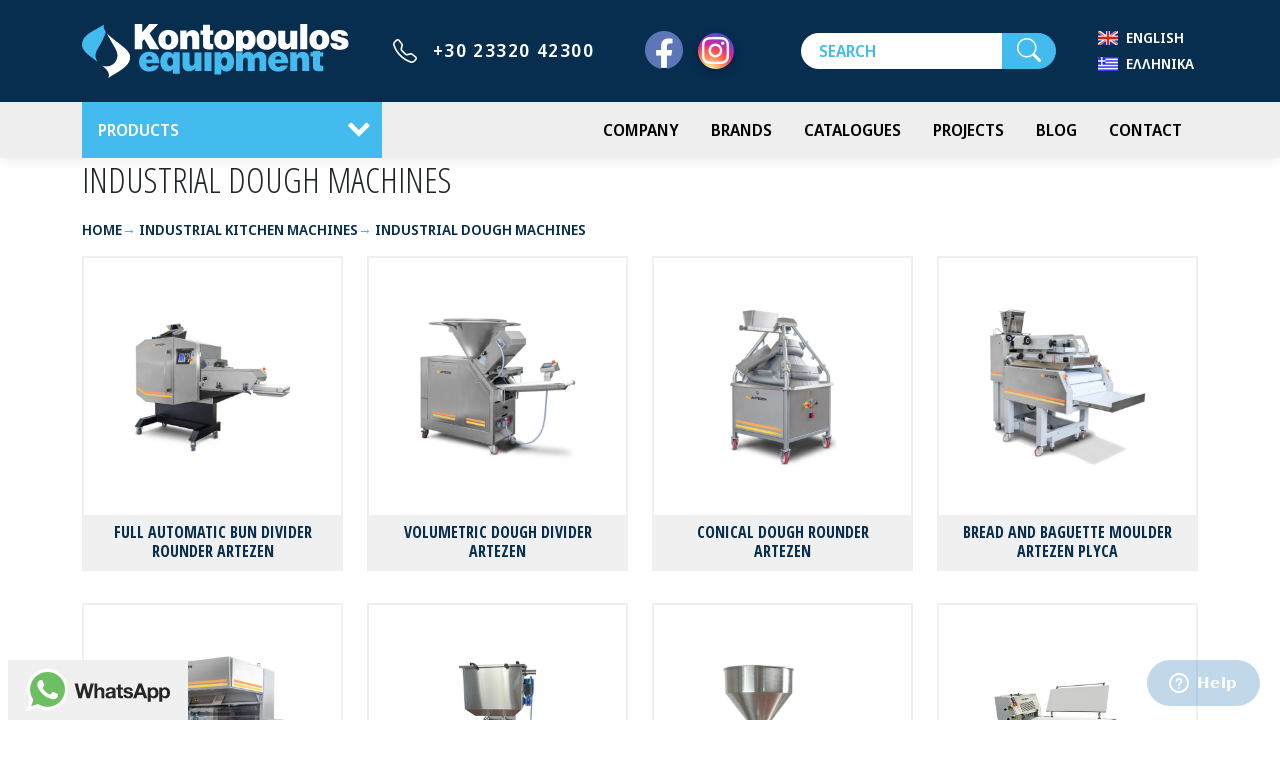

--- FILE ---
content_type: text/html;charset=UTF-8
request_url: https://www.kontopoulos-exoplismoi.gr/en/viomichaniki-kouzina/viomichanika-michanimata-epeksergasias-zymis
body_size: 21580
content:
<!DOCTYPE html>
<html lang="el">
<head>
<meta charset="utf-8">
<title>INDUSTRIAL DOUGH MACHINES</title>
<meta name="description" content="INDUSTRIAL DOUGH MACHINES Home INDUSTRIAL KITCHEN MACHINES">
<meta name="robots" content="index,follow" />
<meta name="generator" content="TORUS internet applications - www.torus.gr" />
<meta name="viewport" content="width=device-width, initial-scale=1.0, user-scalable=yes">

<meta property="og:site_name" content="INDUSTRIAL DOUGH MACHINES" />
<meta property="fb:page_id" content="1539506182989059" />
<meta property="fb:app_id" content="524827832424287" />
<meta property="og:title" content="INDUSTRIAL DOUGH MACHINES" /> 
<meta property="og:image" content="https://www.kontopoulos-exoplismoi.gr/photos/big/" /> 
<meta property="og:url" content="https://www.kontopoulos-exoplismoi.gr/en/viomichaniki-kouzina/viomichanika-michanimata-epeksergasias-zymis" />
<meta property="og:type" content="website" />
<meta property="og:description" content="INDUSTRIAL DOUGH MACHINES Home INDUSTRIAL KITCHEN MACHINES" />
<meta name="msvalidate.01" content="4F4E9AB34F2596BCE9E72E77AF2E8A04" />
<meta name="yandex-verification" content="7eecdb68e024dbae" />

<meta name="mobile-web-app-capable" content="yes" />
<meta name="MobileOptimized" content="width" />
<meta name="HandheldFriendly" content="true" />

<link href="https://cdn.jsdelivr.net/npm/bootstrap@5.0.0-beta2/dist/css/bootstrap.min.css" rel="stylesheet" />
<link href="https://cdn.jsdelivr.net/npm/bootstrap-icons@1.3.0/font/bootstrap-icons.css" rel="stylesheet" />



<link href="/css/definitions.css" rel="stylesheet" />
<link href="/css/above-the-fold.css?v=1" rel="stylesheet" />
<style>

</style>



<link rel="prefetch" href="/fonts/shopicons.css" as="style" onload="this.rel='stylesheet'">
<noscript><link rel="stylesheet" href="/fonts/shopicons.css"></noscript>

<link rel="preconnect" href="https://fonts.googleapis.com">
<link rel="preconnect" href="https://fonts.gstatic.com" crossorigin>
<link href="https://fonts.googleapis.com/css2?family=Noto+Sans+Display:ital,wght@0,100;0,300;0,600;1,100;1,300;1,600&family=Open+Sans+Condensed:ital,wght@0,300;0,700;1,300&display=swap" rel="stylesheet">
<link href="https://cdn.jsdelivr.net/npm/bootstrap-icons@1.8.1/font/bootstrap-icons.css" rel="stylesheet">

<link href="/css/nav-tree.css" rel="stylesheet">
<link href="/css/torus-style-cdn.css" rel="stylesheet">

<link href="/css/torus-bundle.css" rel="stylesheet">
<link href="/css/torus-style.css?v=4" rel="stylesheet">
<script>
var app = {
	lang: 'en',
	langPath: '/en',
	mapSettings: {
		apikey: '',
		map: {
	                centerLat: 39.28,
                	centerLon: 22.94,
	                lat: 40.5985245,
                	lon: 22.1522913,
	                lat_ath: 38.0074,
                	lon_ath: 23.85835,
        	        zoom: 6
		}
	}
}
var dict = {
	'IM_INTERESTED_IN': { el: 'Ενδιαφέρομαι για το προϊόν',	en: 'I am interested in the product' },

	'SUCCESS': { el: 'Επιτυχής αποστολή',	en: 'Send succeeded' },
	'_NONE_': {}
}

var lang = app.lang;
var cookies = {
	set: function(name, value, days) {
		if (days) {
			var date = new Date();
			date.setTime(date.getTime() + (days * 24 * 60 * 60 * 1000));
			var expires = '; expires=' + date.toGMTString();
		} else var expires = '';
		document.cookie = name + '=' + value + expires + "; path=/";
	},
	read: function(name) {
		var nameEQ = name + '=';
		var ca = document.cookie.split(';');
		for (var i = 0; i < ca.length; i++) {
			var c = ca[i];
			while (c.charAt(0) == ' ') {
				c = c.substring(1, c.length);
			}
			if (c.indexOf(nameEQ) === 0) {
				return c.substring(nameEQ.length, c.length);
			}
		}
		return null;
	},
	erase: function(name) {this.set(name, '', -1)},
	exists: function(name) {return (this.read(name) !== null)}
};
</script>

<!-- Facebook Pixel Code -->
<script>
  !function(f,b,e,v,n,t,s)
  {if(f.fbq)return;n=f.fbq=function(){n.callMethod?
  n.callMethod.apply(n,arguments):n.queue.push(arguments)};
  if(!f._fbq)f._fbq=n;n.push=n;n.loaded=!0;n.version='2.0';
  n.queue=[];t=b.createElement(e);t.async=!0;
  t.src=v;s=b.getElementsByTagName(e)[0];
  s.parentNode.insertBefore(t,s)}(window, document,'script',
  'https://connect.facebook.net/en_US/fbevents.js');
  fbq('init', '1157036704415741');
  fbq('track', 'PageView');
</script>
<noscript><img height="1" width="1" style="display:none"
  src="https://www.facebook.com/tr?id=1157036704415741&ev=PageView&noscript=1"
/></noscript>
<!-- End Facebook Pixel Code -->

<!--Start of Zopim Live Chat Script-->
<script type="text/javascript">
window.$zopim||(function(d,s){var z=$zopim=function(c){z._.push(c)},$=z.s=
d.createElement(s),e=d.getElementsByTagName(s)[0];z.set=function(o){z.set.
_.push(o)};z._=[];z.set._=[];$.async=!0;$.setAttribute("charset","utf-8");
$.src="//v2.zopim.com/?3eNwiyPqBnmpCzAh4UGV4nyoEubxzwt0";z.t=+new Date;$.
type="text/javascript";e.parentNode.insertBefore($,e)})(document,"script");
</script>
<!--End of Zopim Live Chat Script-->



<!-- Google Tag Manager -->
<script>(function(w,d,s,l,i){w[l]=w[l]||[];w[l].push({'gtm.start':
new Date().getTime(),event:'gtm.js'});var f=d.getElementsByTagName(s)[0],
j=d.createElement(s),dl=l!='dataLayer'?'&l='+l:'';j.async=true;j.src=
'https://www.googletagmanager.com/gtm.js?id='+i+dl;f.parentNode.insertBefore(j,f);
})(window,document,'script','dataLayer','GTM-WVXKQS38');</script>
<!-- End Google Tag Manager -->

</head>

<body class="page-products page-00">

<!-- Google Tag Manager (noscript) -->
<noscript><iframe src="https://www.googletagmanager.com/ns.html?id=GTM-WVXKQS38"
height="0" width="0" style="display:none;visibility:hidden"></iframe></noscript>
<!-- End Google Tag Manager (noscript) -->

<div id="fb-root"></div>
<script async defer crossorigin="anonymous" src="https://connect.facebook.net/en_US/sdk.js#xfbml=1&version=v13.0&appId=524827832424287&autoLogAppEvents=1" nonce="1jOPWFst"></script>

<header>

	<div class="header-main container sticky">

	<a class="toggle toggle-main nav-tree-toggle si si-burger" data-target=".main" href="#" aria-label="Menu"><span></span></a>

	<a class="brand" href="/en/">
		<img class="logo" src="/images/logo-ondark_en.svg" alt="Kontopoulos - Equipment" />
	</a>

		<ul class="header-phones">

		
		<li><a href="tel:00302332042300" class="phone">
			+30 23320 42300</a></li>
		
		</ul>

		<ul class="header-social">
		<li><a class="bi bi-facebook" href="https://www.facebook.com/Exoplismos.Estiasis/" aria-label="Facebook"></a></li>
		<li><a class="bi bi-instagram" href="https://www.instagram.com/kontopoulos_equipment/" aria-label="Instagram"></a></li>
		</ul>

	<a class="toggle toggle-search bi bi-search" data-bs-toggle="collapse" role="button" aria-expanded="false" aria-controls="search-form"
		href="#search-form" aria-label="Search"></a>
	<form id="search-form" class="form-search form-search-inline collapse" action="/en/products/search" method="GET">
		<input id="searchKeys" type="text" name="keys" value="" placeholder="SEARCH" aria-label="Search" />
		<label for="searchKeys" class="visually-hidden">Search</label>
		<button type="submit" class="btn btn-search bi bi-search" aria-label="Search"></button>
	</form>

	
	
	
	<div class="lang-wrap">
		<div class="btn-group lang-select">
	<button id="toggleLang" type="button" class="btn btn-default dropdown-toggle language btn-lang-select curr-lang-en" data-bs-toggle="dropdown" aria-expanded="false">
		<span class="visually-hidden">Toggle language selector</span>
		<span class="lex-lang d-none">English</span>
		<span class="lex-lang-name d-none d-sm-inline-block">EN</span>
	</button>
	<ul id="langbar" class="dropdown-menu dropdown-menu-lg-end" aria-labelledby="toggleLang">

		<li data-value="EN - English" data-code="en">
		<a class="dropdown-item lang-item lang-item-en" href="/en/viomichaniki-kouzina/viomichanika-michanimata-epeksergasias-zymis">English</a></li>

		<li data-value="EL - Ελληνικά" data-code="el">
		<a class="dropdown-item lang-item lang-item-el" href="/viomichaniki-kouzina/viomichanika-michanimata-epeksergasias-zymis">Ελληνικά</a></li>

		<li>
		<div id="google_translate_element" class="visually-hidden_DIS"></div>
		</li>
	</ul>
		<script>
		function googleTranslateElementInit() {
			new google.translate.TranslateElement({
				pageLanguage: 'en',
				multilanguagePage: true,
				layout: google.translate.TranslateElement.InlineLayout.SIMPLE
			}, 'google_translate_element');
		}
		</script>
		<script src="//translate.google.com/translate_a/element.js?cb=googleTranslateElementInit"></script>



</div>
	</div>


	</div>

	<nav class="main nav-tree enable-hover slide-left" data-toggle=".toggle-main">
		<div class="nav-head">
			<div class="back"></div>
			<a class="toggle close" data-target=".main" href="#" aria-label="Close"><span class="bi bi-x"></span></a>
		</div>
		<div class="nav-body">
		<ul class="nav-root">
<li class="slide-left itm-0"><a href="/en/products">PRODUCTS</a>
<ul class="cat-001 nav-level-1">
<li class="itm-0"><a href="/en/kouzina">KITCHEN</a>
<ul class="cat-00101 nav-level-2">
<li class="itm-0"><a href="/en/kouzina/kouzina-charvet-pro-700">KITCHEN CHARVET PRO 700</a></li>
<li class="itm-1"><a href="/en/kouzina/kouzina-charvet-pro-800">KITCHEN CHARVET PRO 800</a></li>
<li class="itm-2"><a href="/en/kouzina/kouzina-charvet-pro-900">KITCHEN CHARVET PRO 900</a></li>
<li class="itm-3"><a href="/en/kouzina/kouzina-charvet-pro-1000">KITCHEN CHARVET PRO 1000</a></li>
<li class="itm-4"><a href="/en/kouzina/kouzina-charvet-aerogam">KITCHEN CHARVET AEROGAM</a></li>
<li class="itm-5"><a href="/en/kouzina/kouzina-charvet-extend-concept">KITCHEN CHARVET EXTEND CONCEPT</a></li>
<li class="itm-6"><a href="/en/kouzina/kentriki-kouzina-charvet-bespoke">CENTRAL KITCHEN CHARVET BESPOKE</a></li>
<li class="itm-7"><a href="/en/kouzina/kouzina-seira-60-baron-600">KITCHEN LINE 60 BARON 600</a>
<ul class="cat-0010801 nav-level-3">
<li class="itm-0"><a href="/en/kouzina/kouzina-seira-60-baron-600/bain-marie-baron-600">BAIN MARIE BARON 600</a></li>
<li class="itm-1"><a href="/en/kouzina/kouzina-seira-60-baron-600/gkrilieres-baron-600">GRILLS BARON 600</a>
<ul class="cat-001080201 nav-level-4">
<li class="itm-0"><a href="/en/kouzina/kouzina-seira-60-baron-600/gkrilieres-baron-600/ilektrikes-gkrilieres-baron-600">ELECTRIC GRILLS BARON 600</a></li>
<li class="itm-1"><a href="/en/kouzina/kouzina-seira-60-baron-600/gkrilieres-baron-600/aeriou-gkrilieres-baron-600">GAS GRILLS BARON 600</a></li>
</ul>
</li>
<li class="itm-2"><a href="/en/kouzina/kouzina-seira-60-baron-600/esties-aeriou-baron-600">GAS TOP RANGE BARON 600</a></li>
<li class="itm-3"><a href="/en/kouzina/kouzina-seira-60-baron-600/esties-ilektrikes-baron-600">ELECTRIC RANGE BARON 600</a></li>
<li class="itm-4"><a href="/en/kouzina/kouzina-seira-60-baron-600/esties-ilektrikes-keramikes-baron-600">ELECTRIC CERAMIC RANGE BARON 600</a></li>
<li class="itm-5"><a href="/en/kouzina/kouzina-seira-60-baron-600/esties-epagogikes-baron-600">ELECTRIC INDUCTION BARON 600</a></li>
<li class="itm-6"><a href="/en/kouzina/kouzina-seira-60-baron-600/plato-baron-600">FRY TOP BARON</a>
<ul class="cat-001080801 nav-level-4">
<li class="itm-0"><a href="/en/kouzina/kouzina-seira-60-baron-600/plato-baron-600/aeriou-plato-baron-600">GAS FRY TOP BARON</a></li>
<li class="itm-1"><a href="/en/kouzina/kouzina-seira-60-baron-600/plato-baron-600/ilektriko-plato-baron-600">ELECTRIC FRY TOP BARON</a></li>
</ul>
</li>
<li class="itm-7"><a href="/en/kouzina/kouzina-seira-60-baron-600/vrastiras-zymarikon-baron-600">PASTA COOKER BARON 600</a></li>
<li class="itm-8"><a href="/en/kouzina/kouzina-seira-60-baron-600/fritezes-baron-600">FRYERS BARON 600</a>
<ul class="cat-001081001 nav-level-4">
<li class="itm-0"><a href="/en/kouzina/kouzina-seira-60-baron-600/fritezes-baron-600/ilektrikes-fritezes-baron-600">ELECTRIC FRYERS BARON 600</a></li>
<li class="itm-1"><a href="/en/kouzina/kouzina-seira-60-baron-600/fritezes-baron-600/aeriou-fritezes-baron-600">GAS FRYERS BARON 600</a></li>
</ul>
</li>
<li class="itm-9"><a href="/en/kouzina/kouzina-seira-60-baron-600/thermantiko-patatas-baron-600">POTATO WARMER</a></li>
<li class="itm-10"><a href="/en/kouzina/kouzina-seira-60-baron-600/oudeteres-epifaneies-ergasias-baron-600">AMBIENT TOPS BARON 600</a></li>
</ul>
</li>
<li class="itm-8"><a href="/en/kouzina/kouzina-seira-70-baron-queen-7">KITCHEN BARON QUEEN 7</a>
<ul class="cat-0010901 nav-level-3">
<li class="itm-0"><a href="/en/kouzina/kouzina-seira-70-queen-7/gkrilieres-queen-7">GRILLS QUEEN 7</a>
<ul class="cat-001090101 nav-level-4">
<li class="itm-0"><a href="/en/kouzina/kouzina-seira-70-queen-7/gkrilieres-queen-7/ilektrikes-gkrilieres-queen-7">ELECTRIC GRILLS QUEEN 7</a></li>
<li class="itm-1"><a href="/en/kouzina/kouzina-seira-70-queen-7/gkrilieres-queen-7/aeriou-gkrilieres-queen-7">GAS GRILLS QUEEN 7</a></li>
<li class="itm-2"><a href="/en/kouzina/kouzina-seira-70-queen-7/gkrilieres-queen-7/aeriou-gkrilieres-me-petres-lavas-queen-7">LAVA STONE GAS GRILLS QUEEN 7</a></li>
</ul>
</li>
<li class="itm-1"><a href="/en/kouzina/kouzina-seira-70-queen-7/mpain-mari-queen-7">BAIN MARIE QUEEN 7</a></li>
<li class="itm-2"><a href="/en/kouzina/kouzina-seira-70-queen-7/anatrepomena-tigania-queen-7">TILTING BRATT PANS QUEEN 7</a>
<ul class="cat-001090301 nav-level-4">
<li class="itm-0"><a href="/en/kouzina/kouzina-seira-70-queen-7/anatrepomena-tigania-queen-7/ilektrika-anatrepomena-tigania-queen-7">ELECTRIC TILTING BRATT PANS QUEEN 7</a></li>
<li class="itm-1"><a href="/en/kouzina/kouzina-seira-70-queen-7/anatrepomena-tigania-queen-7/aeriou-anatrepomena-tigania-queen-7">GAS TILTING BRATT PANS QUEEN 7</a></li>
</ul>
</li>
<li class="itm-3"><a href="/en/kouzina/kouzina-seira-70-queen-7/ilektrikes-esties-queen-7">ELECTRIC RANGES QUEEN 7</a></li>
<li class="itm-4"><a href="/en/kouzina/kouzina-seira-70-queen-7/esties-aeriou-queen-7">GAS RANGES QUEEN 7</a></li>
<li class="itm-5"><a href="/en/kouzina/kouzina-seira-70-queen-7/vrastiras-zymarikon-queen-7">PASTA COOKER QUEEN 7</a>
<ul class="cat-001090601 nav-level-4">
<li class="itm-0"><a href="/en/kouzina/kouzina-seira-70-queen-7/vrastiras-zymarikon-queen-7/ilektrikos-vrastiras-zymarikon-queen-7">ELECTRIC PASTA COOKER QUEEN 7</a></li>
<li class="itm-1"><a href="/en/kouzina/kouzina-seira-70-queen-7/vrastiras-zymarikon-queen-7/aeriou-vrastiras-zymarikon-queen-7">GAS PASTA COOKER QUEEN 7</a></li>
</ul>
</li>
<li class="itm-6"><a href="/en/kouzina/kouzina-seira-70-queen-7/oudeteres-epifaneies-ergasias-queen-7">NEUTRAL UNIT QUEEN 7</a></li>
<li class="itm-7"><a href="/en/kouzina/kouzina-seira-70-queen-7/fritezes-queen-7">DEEP FAT FRYERS QUEEN 7</a>
<ul class="cat-001090801 nav-level-4">
<li class="itm-0"><a href="/en/kouzina/kouzina-seira-70-queen-7/fritezes-queen-7/ilektrikes-fritezes-queen-7">ELECTRIC DEEP FAT FRYERS QUEEN 7</a></li>
<li class="itm-1"><a href="/en/kouzina/kouzina-seira-70-queen-7/fritezes-queen-7/aeriou-fritezes-queen-7">GAS DEEP FAT FRYERS QUEEN 7</a></li>
</ul>
</li>
<li class="itm-8"><a href="/en/kouzina/kouzina-seira-70-queen-7/teppanyaki-queen-7">TEPPANYAKI GRIDDLE PLATES QUEEN 7</a>
<ul class="cat-001090901 nav-level-4">
<li class="itm-0"><a href="/en/kouzina/kouzina-seira-70-queen-7/teppanyaki-queen-7/ilektriko-teppanyaki-queen-7">ELECTRIC TEPPANYAKI QUEEN 7</a></li>
<li class="itm-1"><a href="/en/kouzina/kouzina-seira-70-queen-7/teppanyaki-queen-7/aeriou-teppanyaki-queen-7">GAS TEPPANYAKI QUEEN 7</a></li>
</ul>
</li>
<li class="itm-9"><a href="/en/kouzina/kouzina-seira-70-queen-7/epagogikes-esties-queen-7">INDUCTION QUEEN 7</a></li>
<li class="itm-10"><a href="/en/kouzina/kouzina-seira-70-queen-7/polymichanima-queen-7">TALENT QUEEN 7</a></li>
<li class="itm-11"><a href="/en/kouzina/kouzina-seira-70-queen-7/vrastires-queen-7">BOILING PANS QUEEN 7</a></li>
<li class="itm-12"><a href="/en/kouzina/kouzina-seira-70-queen-7/thermantiko-pataton-queen-7">POTATO WARMER QUEEN 7</a></li>
<li class="itm-13"><a href="/en/kouzina/kouzina-seira-70-queen-7/esties-mantemi-queen-7">SOLID TOP QUEEN 7</a>
<ul class="cat-001091401 nav-level-4">
<li class="itm-0"><a href="/en/kouzina/kouzina-seira-70-queen-7/esties-mantemi-queen-7/esties-aeriou-mantemi-queen-7">GAS SOLID TOP QUEEN 7</a></li>
<li class="itm-1"><a href="/en/kouzina/kouzina-seira-70-queen-7/esties-mantemi-queen-7/esties-ilektrikes-mantemi-queen-7">ELECTRIC SOLID TOP QUEEN 7</a></li>
</ul>
</li>
<li class="itm-14"><a href="/en/kouzina/kouzina-seira-70-queen-7/esties-keramikes-queen-7">CERAMIC GLASS QUEEN 7</a></li>
<li class="itm-15"><a href="/en/kouzina/kouzina-seira-70-queen-7/esties-aeriou-wok-queen-7">WOK GAS QUEEN 7</a></li>
<li class="itm-16"><a href="/en/kouzina/kouzina-seira-70-queen-7/plato-queen-7">FRY TOP Super QUEEN 7</a>
<ul class="cat-001091701 nav-level-4">
<li class="itm-0"><a href="/en/kouzina/kouzina-seira-70-queen-7/plato-queen-7/ilektrika-plato-queen-7">ELECTRIC FRY TOP Super QUEEN 7</a></li>
<li class="itm-1"><a href="/en/kouzina/kouzina-seira-70-queen-7/plato-queen-7/aeriou-plato-queen-7">GAS FRY TOP Super QUEEN 7</a></li>
</ul>
</li>
</ul>
</li>
<li class="itm-9"><a href="/en/kouzina/kouzina-seira-90-baron-queeen-9">KITCHEN LINE 900 BARON QUEEN 9</a>
<ul class="cat-0011001 nav-level-3">
<li class="itm-0"><a href="/en/kouzina/kouzina-seira-90-baron-queeen-9/gkrilieres-queen-9">GRILLS QUEEN 9</a>
<ul class="cat-001100101 nav-level-4">
<li class="itm-0"><a href="/en/kouzina/kouzina-seira-90-baron-queeen-9/gkrilieres-queen-9/ilektrikes-gkrilieres-queen-9">ELECTRIC GRILLS QUEEN 9</a></li>
<li class="itm-1"><a href="/en/kouzina/kouzina-seira-90-baron-queeen-9/gkrilieres-queen-9/aeriou-gkrilieres-queen-9">GAS GRILLS QUEEN 9</a></li>
<li class="itm-2"><a href="/en/kouzina/kouzina-seira-90-baron-queeen-9/gkrilieres-queen-9/aeriou-gkrilieres-me-petres-lavas-queen-9">GAS LABA STONE GRILLS QUEEN 9</a></li>
</ul>
</li>
<li class="itm-1"><a href="/en/kouzina/kouzina-seira-90-baron-queeen-9/bain-marie-queen-9">BAIN MARIE QUEEN 9</a></li>
<li class="itm-2"><a href="/en/kouzina/kouzina-seira-90-baron-queeen-9/vrastires-queen-9">BOILING PANS QUEEN 9</a>
<ul class="cat-001100301 nav-level-4">
<li class="itm-0"><a href="/en/kouzina/kouzina-seira-90-baron-queeen-9/vrastires-queen-9/ilektrikoi-vrastires-queen-9">ELECTRIC BOILING PANS QUEEN 9</a></li>
<li class="itm-1"><a href="/en/kouzina/kouzina-seira-90-baron-queeen-9/vrastires-queen-9/aeriou-vrastires-queen-9">GAS BOILING PANS QUEEN 9</a></li>
</ul>
</li>
<li class="itm-3"><a href="/en/kouzina/kouzina-seira-90-baron-queeen-9/anatrepomena-tigania-queen-9">TILTING BRATT PANS QUEEN 9</a>
<ul class="cat-001100401 nav-level-4">
<li class="itm-0"><a href="/en/kouzina/kouzina-seira-90-baron-queeen-9/anatrepomena-tigania-queen-9/ilektrika-anatrepomena-tigania-queen-9">ELECTRIC TILTING BRATT PANS QUEEN 9</a></li>
<li class="itm-1"><a href="/en/kouzina/kouzina-seira-90-baron-queeen-9/anatrepomena-tigania-queen-9/aeriou-anatrepomena-tigania-queen-9">GAS TILTING BRATT PANS QUEEN 9</a></li>
</ul>
</li>
<li class="itm-4"><a href="/en/kouzina/kouzina-seira-90-baron-queeen-9/esties-ilektrikes-queen-9">ELECTRIC STOVE RANGE QUEEN 9</a></li>
<li class="itm-5"><a href="/en/kouzina/kouzina-seira-90-baron-queeen-9/esties-aeriou-queen-9">GAS RANGE QUEEN 9</a></li>
<li class="itm-6"><a href="/en/kouzina/kouzina-seira-90-baron-queeen-9/vrastires-zymarikon-queen-9">PASTA COOKERS QUEEN 9</a>
<ul class="cat-001100701 nav-level-4">
<li class="itm-0"><a href="/en/kouzina/kouzina-seira-90-baron-queeen-9/vrastires-zymarikon-queen-9/ilektrikoi-vrastires-zymarikon-queen-9">ELECTRIC PASTA COOKERS QUEEN 9</a></li>
<li class="itm-1"><a href="/en/kouzina/kouzina-seira-90-baron-queeen-9/vrastires-zymarikon-queen-9/aeriou-vrastires-zymarikon-queen-9">GAS PASTA COOKERS QUEEN 9</a></li>
</ul>
</li>
<li class="itm-7"><a href="/en/kouzina/kouzina-seira-90-baron-queeen-9/pagkoi-ergasias-queen-9">WORK TOP UNITS QUEEN 9</a></li>
<li class="itm-8"><a href="/en/kouzina/kouzina-seira-90-baron-queeen-9/fritezes-queen-9">FRYERS QUEEN 9</a>
<ul class="cat-001100901 nav-level-4">
<li class="itm-0"><a href="/en/kouzina/kouzina-seira-90-baron-queeen-9/fritezes-queen-9/ilektrikes-fritezes-queen-9">ELECTRIC FRYERS QUEEN 9</a></li>
<li class="itm-1"><a href="/en/kouzina/kouzina-seira-90-baron-queeen-9/fritezes-queen-9/aeriou-fritezes-queen-9">GAS FRYERS QUEEN 9</a></li>
</ul>
</li>
<li class="itm-9"><a href="/en/kouzina/kouzina-seira-90-baron-queeen-9/fritezes-evo-queen-9">FRYERS EVO QUEEN 9</a></li>
<li class="itm-10"><a href="/en/kouzina/kouzina-seira-90-baron-queeen-9/epagogikes-esties-queen-9">INDUCTION QUEEN 9</a></li>
<li class="itm-11"><a href="/en/kouzina/kouzina-seira-90-baron-queeen-9/polymichanima-queen-9">MULTIMACHINE TALENT QUEEN 9</a></li>
<li class="itm-12"><a href="/en/kouzina/kouzina-seira-90-baron-queeen-9/esties-mantemi-queen-9">SOLID TOP QUEEN 9</a>
<ul class="cat-001101401 nav-level-4">
<li class="itm-0"><a href="/en/kouzina/kouzina-seira-90-baron-queeen-9/esties-mantemi-queen-9/aeriou-esties-mantemi-queen-9">GAS SOLID TOP QUEEN 9</a></li>
<li class="itm-1"><a href="/en/kouzina/kouzina-seira-90-baron-queeen-9/esties-mantemi-queen-9/ilektrikes-esties-mantemi-queen-9">ELECTRIC SOLID TOP QUEEN 9</a></li>
</ul>
</li>
<li class="itm-13"><a href="/en/kouzina/kouzina-seira-90-baron-queeen-9/thermantiko-pataton-queen-9">POTATO WARMER QUEEN 9</a></li>
<li class="itm-14"><a href="/en/kouzina/kouzina-seira-90-baron-queeen-9/keramikes-esties-queen-9">CERAMIC GLASS RANGE QUEEN 9</a></li>
<li class="itm-15"><a href="/en/kouzina/kouzina-seira-90-baron-queeen-9/esties-aeriou-wok-queen-9">GAS WOK QUEEN 9</a></li>
<li class="itm-16"><a href="/en/kouzina/kouzina-seira-90-baron-queeen-9/plato-queen-9">FRY TOP QUEEN 9</a>
<ul class="cat-001101801 nav-level-4">
<li class="itm-0"><a href="/en/kouzina/kouzina-seira-90-baron-queeen-9/plato-queen-9/ilektrika-plato-queen-9">ELECTRIC FRY TOPS QUEEN 9</a></li>
<li class="itm-1"><a href="/en/kouzina/kouzina-seira-90-baron-queeen-9/plato-queen-9/aeriou-plato-queen-9">GAS FRY TOPS QUEEN 9</a></li>
</ul>
</li>
<li class="itm-17"><a href="/en/kouzina/kouzina-seira-90-baron-queeen-9/fournoi-vaseis-queen-9">OVEN BASES QUEEN 9</a></li>
</ul>
</li>
<li class="itm-10"><a href="/en/kouzina/kouzina-seira-giano-baron">KITCHEN SERIE GIANO BARON</a>
<ul class="cat-0011101 nav-level-3">
<li class="itm-0"><a href="/en/kouzina/kouzina-seira-giano-baron/bain-marie-baron-giano">BAIN MARIE BARON GIANO</a>
<ul class="cat-001110101 nav-level-4">
<li class="itm-0"><a href="/en/kouzina/kouzina-seira-giano-baron/bain-marie-baron-giano/ilektriko-bain-marie-baron-giano">ELECTRIC BAIN MARIE BARON GIANO</a></li>
<li class="itm-1"><a href="/en/kouzina/kouzina-seira-giano-baron/bain-marie-baron-giano/aeriou-bain-marie-baron-giano">GAS BAIN MARIE BARON GIANO</a></li>
</ul>
</li>
<li class="itm-1"><a href="/en/kouzina/kouzina-seira-giano-baron/esties-aeriou-baron-giano">GAS RANGE BARON GIANO</a></li>
<li class="itm-2"><a href="/en/kouzina/kouzina-seira-giano-baron/vrastires-zymarikon-baron-giano">PASTA COOKER BARON GIANO</a>
<ul class="cat-001110301 nav-level-4">
<li class="itm-0"><a href="/en/kouzina/kouzina-seira-giano-baron/vrastires-zymarikon-baron-giano/ilektrikoi-vrastires-zymarikon-baron-giano">ELECTRIC PASTA COOKER BARON GIANO</a></li>
<li class="itm-1"><a href="/en/kouzina/kouzina-seira-giano-baron/vrastires-zymarikon-baron-giano/aeriou-vrastires-zymarikon-baron-giano">GAS PASTA COOKER BARON GIANO</a></li>
</ul>
</li>
<li class="itm-3"><a href="/en/kouzina/kouzina-seira-giano-baron/oudeteres-epifaneies-baron-giano">NEUTRAL UNIT BARON GIANO</a></li>
<li class="itm-4"><a href="/en/kouzina/kouzina-seira-giano-baron/fritezes-baron-giano">FRYER BARON GIANO</a>
<ul class="cat-001110501 nav-level-4">
<li class="itm-0"><a href="/en/kouzina/kouzina-seira-giano-baron/fritezes-baron-giano/ilektrikes-fritezes-baron-giano">ELECTRIC FRYER BARON GIANO</a></li>
<li class="itm-1"><a href="/en/kouzina/kouzina-seira-giano-baron/fritezes-baron-giano/aeriou-fritezes-baron-giano">GAS FRYER BARON GIANO</a></li>
</ul>
</li>
<li class="itm-5"><a href="/en/kouzina/kouzina-seira-giano-baron/plato-baron-giano">FRY TOP BARON GIANO</a>
<ul class="cat-001110601 nav-level-4">
<li class="itm-0"><a href="/en/kouzina/kouzina-seira-giano-baron/plato-baron-giano/ilektriko-plato-baron-giano">ELECTRIC FRY TOP BARON GIANO</a></li>
<li class="itm-1"><a href="/en/kouzina/kouzina-seira-giano-baron/plato-baron-giano/aeriou-plato-baron-giano">GAS FRY TOP BARON GIANO</a></li>
</ul>
</li>
<li class="itm-6"><a href="/en/kouzina/kouzina-seira-giano-baron/esties-epagogikes-baron-giano">INDUCTION BARON GIANO</a></li>
<li class="itm-7"><a href="/en/kouzina/kouzina-seira-giano-baron/esties-mantemi-baron-giano">SOLID TOP BARON GIANO</a>
<ul class="cat-001110801 nav-level-4">
<li class="itm-0"><a href="/en/kouzina/kouzina-seira-giano-baron/esties-mantemi-baron-giano/aeriou-esties-mantemi-baron-giano">GAS SOLID TOP BARON GIANO</a></li>
<li class="itm-1"><a href="/en/kouzina/kouzina-seira-giano-baron/esties-mantemi-baron-giano/ielktrikes-esties-mantemi-baron-giano">ELECTRIC SOLID TOP BARON GIANO</a></li>
</ul>
</li>
<li class="itm-8"><a href="/en/kouzina/kouzina-seira-giano-baron/keramikes-esties-baron-giano">CERAMIC GLASS BARON GIANO</a></li>
</ul>
</li>
<li class="itm-11"><a href="/en/kouzina/kouzina-seira-70-baron-proxy">KITCHEN LINE 70 BARON PROXY</a>
<ul class="cat-0011201 nav-level-3">
<li class="itm-0"><a href="/en/kouzina/kouzina-seira-70-baron-proxy/esties-aeriou-seira-70-baron-proxy">GAS RANGE 70 BARON PROXY</a></li>
<li class="itm-1"><a href="/en/kouzina/kouzina-seira-70-baron-proxy/esties-keramikes-seira-70-baron-proxy">CERAMIC RANGE 70 BARON PROXY</a></li>
<li class="itm-2"><a href="/en/kouzina/kouzina-seira-70-baron-proxy/esties-ilektrikes-seira-70-baron-proxy">ELECTRIC RANGE 70 BARON PROXY</a></li>
<li class="itm-3"><a href="/en/kouzina/kouzina-seira-70-baron-proxy/plato-seira-70-baron-proxy"> GRIDDLE PLATE 70 BARON PROXY</a>
<ul class="cat-001120401 nav-level-4">
<li class="itm-0"><a href="/en/kouzina/kouzina-seira-70-baron-proxy/plato-seira-70-baron-proxy/ilektrika-plato-seira-70-baron-proxy"> ELECTRIC GRIDDLE PLATE 70 BARON PROXY</a></li>
<li class="itm-1"><a href="/en/kouzina/kouzina-seira-70-baron-proxy/plato-seira-70-baron-proxy/aeriou-plato-seira-70-baron-proxy">GAS GRIDDLE PLATE 70 BARON PROXY</a></li>
</ul>
</li>
<li class="itm-4"><a href="/en/kouzina/kouzina-seira-70-baron-proxy/vrastires-zymarikon-seira-70-baron-proxy">PASTA COOKER 70 BARON PROXY</a></li>
<li class="itm-5"><a href="/en/kouzina/kouzina-seira-70-baron-proxy/fritezes-seira-70-baron-proxy">FRYERS 70 BARON PROXY</a>
<ul class="cat-001120601 nav-level-4">
<li class="itm-0"><a href="/en/kouzina/kouzina-seira-70-baron-proxy/fritezes-seira-70-baron-proxy/ilektrikes-fritezes-seira-70-baron-proxy">ELECTRIC FRYERS 70 BARON PROXY</a></li>
<li class="itm-1"><a href="/en/kouzina/kouzina-seira-70-baron-proxy/fritezes-seira-70-baron-proxy/aeriou-fritezes-seira-70-baron-proxy">GAS FRYERS 70 BARON PROXY</a></li>
</ul>
</li>
<li class="itm-6"><a href="/en/kouzina/kouzina-seira-70-baron-proxy/bain-marie-seira-70-baron-proxy">BAIN MARIE 70 BARON PROXY</a></li>
<li class="itm-7"><a href="/en/kouzina/kouzina-seira-70-baron-proxy/tigani-seira-70-baron-proxy">BRATT PAN 70 BARON PROXY</a></li>
<li class="itm-8"><a href="/en/kouzina/kouzina-seira-70-baron-proxy/gkril-70-baron-proxy">GRILL 70 BARON PROXY</a>
<ul class="cat-001120901 nav-level-4">
<li class="itm-0"><a href="/en/kouzina/kouzina-seira-70-baron-proxy/gkril-70-baron-proxy/ilektriko-gkril-70-baron-proxy">ELECTRIC GRILL 70 BARON PROXY</a></li>
<li class="itm-1"><a href="/en/kouzina/kouzina-seira-70-baron-proxy/gkril-70-baron-proxy/aeriou-gkril-70-baron-proxy">GAS GRILL 70 BARON PROXY</a></li>
</ul>
</li>
<li class="itm-9"><a href="/en/kouzina/kouzina-seira-70-baron-proxy/thermantiko-patatas-70-baron-proxy">WARM CONTAINER 70 BARON PROXY</a></li>
<li class="itm-10"><a href="/en/kouzina/kouzina-seira-70-baron-proxy/oudeteres-epifaneies-70-baron-proxy">NEUTRAL ELEMENTS 70 BARON PROXY</a></li>
<li class="itm-11"><a href="/en/kouzina/kouzina-seira-70-baron-proxy/vaseis-fournoi-70-baron-proxy">OVEN BASES 70 BARON PROXY</a></li>
</ul>
</li>
<li class="itm-12"><a href="/en/kouzina/seira-dragone">LINE DRAGONE</a></li>
<li class="itm-13"><a href="/en/kouzina/nayati-amicus-seira-60">NAYATI AMICUS 60cm LINE</a></li>
<li class="itm-14"><a href="/en/kouzina/nayati-meritus-seira-700-750">NAYATI MERITUS - 700/750 LINE</a>
<ul class="cat-0011801 nav-level-3">
<li class="itm-0"><a href="/en/kouzina/nayati-meritus-seira-70-75/esties-aeriou-meritus">MERITUS GAS BURNERS</a></li>
<li class="itm-1"><a href="/en/kouzina/nayati-meritus-seira-70-75/esties-aeriou-me-fourno-meritus">MERITUS GAS BURNERS WITH OVEN</a></li>
<li class="itm-2"><a href="/en/kouzina/nayati-meritus-seira-70-75/esties-aeriou-me-thermainomeni-plaka-meritus">MERITUS GAS BURNERS WITH HEATED PLATE </a></li>
<li class="itm-3"><a href="/en/kouzina/nayati-meritus-seira-70-75/epagogikes-esties-meritus">INDUCTION COOKERS MERITUS</a></li>
<li class="itm-4"><a href="/en/kouzina/nayati-meritus-seira-70-75/fritezes-meritus">MERITUS FRYERS</a></li>
<li class="itm-5"><a href="/en/kouzina/nayati-meritus-seira-70-75/plato-meritus">FRY TOPS MERITUS</a>
<ul class="cat-001180601 nav-level-4">
<li class="itm-0"><a href="/en/kouzina/nayati-meritus-seira-70-75/plato-meritus/plato-aeriou-meritus">GAS FRY TOPS MERITUS</a></li>
<li class="itm-1"><a href="/en/kouzina/nayati-meritus-seira-70-75/plato-meritus/plato-ilektrika-meritus">ELECTRIC FRY TOPS MERITUS</a></li>
</ul>
</li>
<li class="itm-6"><a href="/en/kouzina/nayati-meritus-seira-700-750/tigania-sotarismatos-nayati">ELECTRIC GRIDDLE PAN NAYATI</a></li>
<li class="itm-7"><a href="/en/kouzina/nayati-meritus-seira-70-75/gkril-atmou-meritus">VAPOR GRILL MERITUS</a></li>
<li class="itm-8"><a href="/en/kouzina/nayati-meritus-seira-70-75/broiler-gkril-karvounou-meritus">CHAR BROILER MERITUS</a></li>
<li class="itm-9"><a href="/en/kouzina/nayati-meritus-seira-70-75/vrastires-zymarikon-meritus">PASTA BOILERS MERITUS</a></li>
<li class="itm-10"><a href="/en/kouzina/nayati-meritus-seira-70-75/mpain-mari-meritus">BAIN MARIE MERITUS</a></li>
<li class="itm-11"><a href="/en/kouzina/nayati-meritus-seira-70-75/anatrepomena-tigania-meritus">TILTING BRAISING PAN MERITUS</a></li>
<li class="itm-12"><a href="/en/kouzina/nayati-meritus-seira-70-75/oudeteroi-pagkoi-ergasias-meritus">NEUTRAL COUNTERS MERITUS</a></li>
</ul>
</li>
<li class="itm-15"><a href="/en/kouzina/nayati-grandis-seira-900">NAYATI GRANDIS - 900 LINE</a>
<ul class="cat-0011901 nav-level-3">
<li class="itm-0"><a href="/en/kouzina/nayati-grandis-seira-900/esties-aeriou-grandis">GAS BURNERS GRANDIS </a></li>
<li class="itm-1"><a href="/en/kouzina/nayati-grandis-seira-900/epagogikes-esties-grandis">INDUCTION COOKERs GRANDIS </a></li>
<li class="itm-2"><a href="/en/kouzina/nayati-grandis-seira-900/fritezes-grandis">ELECTRIC FRYERs GRANDIS </a></li>
<li class="itm-3"><a href="/en/kouzina/nayati-grandis-seira-900/plato-grandis">ELECTRIC FRY TOPs GRANDIS </a></li>
<li class="itm-4"><a href="/en/kouzina/nayati-grandis-seira-900/tigania-sotarismatos-grandis">ELECTRIC GRIDDLE PANs GRANDIS </a></li>
<li class="itm-5"><a href="/en/kouzina/nayati-grandis-seira-900/vrastires-zymarikon-grandis">PASTA BOILER GRANDIS </a></li>
<li class="itm-6"><a href="/en/kouzina/nayati-grandis-seira-900/mpain-mari-grandis">BAIN MARRIE GRANDIS </a></li>
<li class="itm-7"><a href="/en/kouzina/nayati-grandis-seira-900/vrastires-aeriou-grandis">GAS BOILER PANs GRANDIS </a></li>
<li class="itm-8"><a href="/en/kouzina/nayati-grandis-seira-900/anatrepomena-tigania-aeriou-grandis">GAS TILTING BRAISING PANs GRANDIS </a></li>
<li class="itm-9"><a href="/en/kouzina/nayati-grandis-seira-900/oudeteres-epifaneies-ergasias-grandis">NEUTRAL COUNTERs GRANDIS </a></li>
<li class="itm-10"><a href="/en/kouzina/nayati-grandis-seira-900/vrastires-anaklinomenoi-ilektrikoi-grandis">ELECTRIC TILTING BOILER PANs GRANDIS </a></li>
<li class="itm-11"><a href="/en/kouzina/nayati-grandis-seira-900/tigania-anaklinomena-ilektrika-grandis">ELECTRIC TILTING BRAISING PANs GRANDIS </a></li>
</ul>
</li>
</ul>
</li>
<li class="itm-1"><a href="/en/vitrines-krasion">WINE DISPLAYS</a></li>
<li class="itm-2"><a href="/en/vitrines-kreaton-super-market">MEAT DISPLAYS</a>
<ul class="cat-00301 nav-level-2">
<li class="itm-0"><a href="/en/vitrines-kreaton/kreaton-allantikon">MEAT - COLD CUTS</a></li>
<li class="itm-1"><a href="/en/vitrines-kreaton/orimantiria">DRY AGE</a></li>
<li class="itm-2"><a href="/en/vitrines-kreaton-super-market/vitrines-souper-market">SUPER MARKET DISPLAYS</a></li>
<li class="itm-3"><a href="/en/vitrines-kreaton-super-market/vitrines-frouton-lachanikon">FRUIT DISPLAYS</a></li>
</ul>
</li>
<li class="itm-3"><a href="/en/vitrines-glykon-pagoton">ICE CREAM AND CAKE DISPLAYS</a>
<ul class="cat-00401 nav-level-2">
<li class="itm-0"><a href="/en/vitrines-glykon-pagoton/vitrines-pagoton">ICE CREAM DISPLAYS</a></li>
<li class="itm-1"><a href="/en/vitrines-glykon-pagoton/vitrines-glykon">CAKE DISPLAYS</a></li>
<li class="itm-2"><a href="/en/vitrines-glykon-pagoton/systimata-mpar">BAR SYSTEMS</a></li>
</ul>
</li>
<li class="itm-4"><a href="/en/fournoi">OVENS</a>
<ul class="cat-00501 nav-level-2">
<li class="itm-0"><a href="/en/fournoi/tachyfournoi">SPEED OVENS</a></li>
<li class="itm-1"><a href="/en/fournoi/fournoi-mageirikis">GASTRONOMY OVENS</a>
<ul class="cat-0050201 nav-level-3">
<li class="itm-0"><a href="/en/fournoi/fournoi-mageirikis/ilektrikoi-fournoi-mageirikis">ELECTRIC GASTRONOMY OVENS</a></li>
<li class="itm-1"><a href="/en/fournoi/fournoi-mageirikis/aeriou-fournoi-mageirikis">GAS GASTRONOMY OVENS</a></li>
<li class="itm-2"><a href="/en/fournoi/fournoi-mageirikis/aksesouar-fournon-mageirikis">ACCESSOREIES GASTRONOMY OVENS</a></li>
</ul>
</li>
<li class="itm-2"><a href="/en/fournoi/fournoi-zacharoplastikis">PASTRY OVENS</a>
<ul class="cat-0050301 nav-level-3">
<li class="itm-0"><a href="/en/fournoi/fournoi-zacharoplastikis/ilektrikoi-fournoi-zacharoplastikis">ELECTRIC PASTRY OVENS</a></li>
<li class="itm-1"><a href="/en/fournoi/fournoi-zacharoplastikis/aeriou-fournoi-zacharoplastikis">GAS PASTRY OVENS</a></li>
</ul>
</li>
<li class="itm-3"><a href="/en/fournoi/fournoi-artopoiias">BAKERY OVENS</a>
<ul class="cat-0050401 nav-level-3">
<li class="itm-0"><a href="/en/epaggelmatikos-eksoplismos-michanimata/fournoi/fournoi-artopoiias/ilektrikoi-fournoi-artopoiias">ELCTRIC BAKERY OVENS</a></li>
<li class="itm-1"><a href="/en/epaggelmatikos-eksoplismos-michanimata/fournoi/fournoi-artopoiias/aeriou-fournoi-artopoiias">GAS BAKERY OVENS</a></li>
<li class="itm-2"><a href="/en/fournoi/fournoi-artopoiias/stofes">PROOVERS</a></li>
</ul>
</li>
<li class="itm-4"><a href="/en/fournoi/fournoi-pitsas">PIZZA OVENS</a>
<ul class="cat-0050501 nav-level-3">
<li class="itm-0"><a href="/en/fournoi/fournoi-pitsas/ilektrikoi-fournoi-pitsas">ELECTRIC PIZZA OVEN</a></li>
<li class="itm-1"><a href="/en/fournoi/fournoi-pitsas/aeriou-fournoi-pitsas">GAS PIZZA OVEN</a></li>
<li class="itm-2"><a href="/en/fournoi/fournoi-pitsas/fournoi-pitsas-ksylou-aeriou">GAS-WOOD PIZZA OVEN</a></li>
</ul>
</li>
<li class="itm-5"><a href="/en/fournoi/fournoi-ksylou-karvounou">WOOD CHARCOAL OVENS</a>
<ul class="cat-0050601 nav-level-3">
<li class="itm-0"><a href="/en/fournoi/fournoi-ksylou-karvounou/fournoi-karvounou">CHARCOAL OVENS</a></li>
<li class="itm-1"><a href="/en/fournoi/fournoi-ksylou-karvounou/fournoi-ksylou">WOOD OVENS</a></li>
</ul>
</li>
<li class="itm-6"><a href="/en/fournoi/fournoi-kapnismatos">SMOKING OVENS</a></li>
<li class="itm-7"><a href="/en/fournoi/fournoi-patatas">POTATO OVENS</a></li>
<li class="itm-8"><a href="/en/fournoi/fournoi-mikrokymaton">MICROWAVE OVENS</a></li>
<li class="itm-9"><a href="/en/fournoi-cook">OVENS COOK &amp; HOLD</a></li>
<li class="itm-10"><a href="/en/fournoi/fournoi-anathermansis">RETHERM OVENS</a></li>
<li class="itm-11"><a href="/en/fournoi/fournoi-pieseos">PRESSURE OVENS</a></li>
<li class="itm-12"><a href="/en/fournoi/atmomageires">STEAM COOKERS</a></li>
</ul>
</li>
<li class="itm-5"><a href="/en/michanimata-kouzinas">KITCHEN TOOLS</a>
<ul class="cat-00601 nav-level-2">
<li class="itm-0"><a href="/en/epaggelmatikos-eksoplismos-michanimata/kouzina/sous-vide">SOUS VIDE</a></li>
<li class="itm-1"><a href="/en/michanimata-kouzinas/michanimata-vacuum">VACUUM MACHINES</a></li>
<li class="itm-2"><a href="/en/michanimata-kouzinas/vrastires">BOILERS</a>
<ul class="cat-0060301 nav-level-3">
<li class="itm-0"><a href="/en/michanimata-kouzinas/vrastires/ilektrikoi-vrastires">ELECTRIC BOILERS</a></li>
</ul>
</li>
<li class="itm-3"><a href="/en/michanimata-kouzinas/vrastires-zymarikon">PASTA BOILERS</a>
<ul class="cat-0060401 nav-level-3">
<li class="itm-0"><a href="/en/michanimata-kouzinas/vrastires-zymarikon/ilektrikoi-vrastires-zymarikon">ELECTRIC PASTA BOILERS</a></li>
<li class="itm-1"><a href="/en/michanimata-kouzinas/vrastires-zymarikon/aeriou-vrastires-zymarikon">GAS PASTA BOILERS</a></li>
<li class="itm-2"><a href="/en/michanimata-kouzinas/vrastires-zymarikon/pasta-corner">PASTA CORNER</a></li>
</ul>
</li>
<li class="itm-4"><a href="/en/michanimata-kouzinas/vrastires-noodles">NOODLE COOKER</a></li>
<li class="itm-5"><a href="/en/michanimata-kouzinas/esties-psisimatos">COOKING HOBS</a>
<ul class="cat-0060601 nav-level-3">
<li class="itm-0"><a href="/en/michanimata-kouzinas/esties-psisimatos/aeriou-esties">GAS HOTPLATES</a></li>
<li class="itm-1"><a href="/en/michanimata-kouzinas/esties-psisimatos/epagogikes-esties">INDUCTION PLATES</a></li>
<li class="itm-2"><a href="/en/michanimata-kouzinas/esties-psisimatos/esties-wok">WOK RANGE</a></li>
</ul>
</li>
<li class="itm-6"><a href="/en/michanimata-kouzinas/thermomplenter">HOTMIXER</a></li>
<li class="itm-7"><a href="/en/michanimata-kouzinas/mousse-chef">MOUSSE CHEF</a></li>
<li class="itm-8"><a href="/en/michanimata-kouzinas/mpain-mari">BEN MARIE</a></li>
<li class="itm-9"><a href="/en/michanimata-kouzinas/salamandres">SALAMANDER</a></li>
<li class="itm-10"><a href="/en/michanimata-kouzinas/tostieres-fryganieres">TOASTMAKER</a></li>
<li class="itm-11"><a href="/en/ergaleia-kouzinas/thermantika-hotkon">WARMING STATION</a></li>
<li class="itm-12"><a href="/en/ergaleia-kouzinas/michanes-hot-dog">HOT DOG MACHINES</a></li>
<li class="itm-13"><a href="/en/ergaleia-kouzinas/michanima-omeletas">SCRAMBLED EGG MACHINE</a></li>
<li class="itm-14"><a href="/en/ergaleia-kouzinas/vaflieres">WAFFLES MACHINES</a></li>
<li class="itm-15"><a href="/en/ergaleia-kouzinas/krepieres">CREPE MACHINES</a>
<ul class="cat-0061801 nav-level-3">
<li class="itm-0"><a href="/en/psisimo/krepieres/ilektrikes-krepieres">ELECTRIC CREPE MACHINES</a></li>
<li class="itm-1"><a href="/en/psisimo/krepieres/aeriou-krepieres">GAS CREPE MACHINES</a></li>
</ul>
</li>
<li class="itm-16"><a href="/en/ergaleia-kouzinas/aposteirotes">STERILIZERS</a></li>
<li class="itm-17"><a href="/en/michanimata-kouzinas/michanimata-sushi">SUSHI MACHINES</a>
<ul class="cat-0062001 nav-level-3">
<li class="itm-0"><a href="/en/michanimata-kouzinas/michanimata-sushi/michanimata-ryziou">RICE MACHINES</a></li>
<li class="itm-1"><a href="/en/michanimata-kouzinas/michanimata-sushi/michanimata-sushi-nigiri">SUSHI NIGIRI MACHINES</a></li>
<li class="itm-2"><a href="/en/michanimata-kouzinas/michanimata-sushi/michanimata-sushi-maki">SUSHI MAKI MACHINES</a></li>
<li class="itm-3"><a href="/en/michanimata-kouzinas/michanimata-sushi/michanimata-syskeyasias-sushi">SUSHI WRAPPING MACHINES</a></li>
</ul>
</li>
<li class="itm-18"><a href="/en/michanimata-kouzinas/freeze-dryer">FREEZE DRYER</a></li>
<li class="itm-19"><a href="/en/michanimata-kouzinas/diafora-kouzinas">VARIOUS KITCHEN MACHINES</a></li>
</ul>
</li>
<li class="itm-6"><a href="/en/psisimo">ROASTING</a>
<ul class="cat-00701 nav-level-2">
<li class="itm-0"><a href="/en/psisimo/polymichanimata-mageirikis">MULTIFUNCION MACHINES</a></li>
<li class="itm-1"><a href="/en/psisimo/anatrepomena-tigania">TILTING BRATT PANS</a>
<ul class="cat-0070301 nav-level-3">
<li class="itm-0"><a href="/en/michanimata-kouzinas/anatrepomena-tigania/ilektrika-tigania">ELECTRIC BRATT PANS</a></li>
</ul>
</li>
<li class="itm-2"><a href="/en/psisimo/fritezes">FRYERS</a>
<ul class="cat-0070401 nav-level-3">
<li class="itm-0"><a href="/en/michanimata-kouzinas/fritezes/ilektrikes-fritezes">ELECTRIC FRYERS</a></li>
<li class="itm-1"><a href="/en/michanimata-kouzinas/fritezes/aeriou-fritezes">GAS FRYERS</a></li>
<li class="itm-2"><a href="/en/psisimo/fritezes/fritezes-pieseos">PRESSURE FRYERS</a></li>
<li class="itm-3"><a href="/en/psisimo/fritezes/fritezes-choris-ladi">NON FAT FRYERS</a></li>
<li class="itm-4"><a href="/en/psisimo/fritezes/fritezes-kleistou-typou">CLOSED FRYERS</a></li>
</ul>
</li>
<li class="itm-3"><a href="/en/psisimo/gyromichanes">GYROS MACHINES</a>
<ul class="cat-0070501 nav-level-3">
<li class="itm-0"><a href="/en/psisimo/gyromichanes/aytomates-michanes-gyrou">ROBOT GYROS MACHINES</a></li>
<li class="itm-1"><a href="/en/psisimo/gyromichanes/ilektrikes-gyromichanes">ELECTRIC GYROS MACHINES</a></li>
<li class="itm-2"><a href="/en/psisimo/gyromichanes/aeriou-gyromichanes">GAS GYROS MACHINES</a></li>
<li class="itm-3"><a href="/en/psisimo/gyromichanes/parelkomena-gyrou">GYROS ACCESSORIES</a></li>
</ul>
</li>
<li class="itm-4"><a href="/en/psisimo/gkrilieres">GRILLS</a>
<ul class="cat-0070601 nav-level-3">
<li class="itm-0"><a href="/en/michanimata-kouzinas/gkrilieres/ilektrikes-gkrilieres">ELECTRIC GRILLS</a></li>
<li class="itm-1"><a href="/en/michanimata-kouzinas/gkrilieres/aeriou-gkrilieres">GAS GRILLS</a></li>
</ul>
</li>
<li class="itm-5"><a href="/en/psisimo/plato">FRY TOP</a>
<ul class="cat-0070701 nav-level-3">
<li class="itm-0"><a href="/en/michanimata-kouzinas/plato/ilektriko-plato">ELECTRIC FRY TOPS</a></li>
<li class="itm-1"><a href="/en/michanimata-kouzinas/plato/aeriou-plato">GAS FRY TOPS</a></li>
<li class="itm-2"><a href="/en/psisimo/plato/plato-ksylou">WOOD FRY TOP</a></li>
<li class="itm-3"><a href="/en/psisimo/plato/teppanyaki">TEPPANYAKI</a></li>
</ul>
</li>
<li class="itm-6"><a href="/en/psisimo/kontosouvli">CHURRASCO GRILL</a>
<ul class="cat-0070901 nav-level-3">
<li class="itm-0"><a href="/en/psisimo/kontosouvli/ilektriko-kontosouvli">ELECTRIC CHURRASCO GRILL</a></li>
<li class="itm-1"><a href="/en/psisimo/kontosouvli/aeriou-kontosouvli">Gas CHURRASCO GRILL</a></li>
<li class="itm-2"><a href="/en/psisimo/kontosouvli/kontosouvli-karvounou">CHARCOAL CHURRASCO</a></li>
</ul>
</li>
<li class="itm-7"><a href="/en/psisimo/souvles">CHURRASCO</a>
<ul class="cat-0071001 nav-level-3">
<li class="itm-0"><a href="/en/psisimo/souvles/ilektrikes-souvles">ELECTRIC CHURRASCO</a></li>
<li class="itm-1"><a href="/en/psisimo/souvles/aeriou-souvles">GAS CHURRASCO</a></li>
<li class="itm-2"><a href="/en/psisimo/souvles/souvles-ksylou-karvounou">WOOD CHARCOAL CHURRASCO</a></li>
</ul>
</li>
<li class="itm-8"><a href="/en/psisimo/psistaries">GRILLS</a></li>
<li class="itm-9"><a href="/en/psisimo/ekseidikeymena-michanimata-psisimatos">SPECIAL ROASTING EQUIPMENT</a></li>
</ul>
</li>
<li class="itm-7"><a href="/en/psygeia-kai-psyksi">FRIDGE AND FREEZER</a>
<ul class="cat-001 nav-level-2">
<li class="itm-0"><a href="/en/psygeia-kai-psyksi/thalamoi-syntirisis">FRIDGE CONSERVATION</a>
<ul class="cat-0080101 nav-level-3">
<li class="itm-0"><a href="/en/psygeia-kai-psyksi/thalamoi-syntirisis/syntirisis-estiatoriou">FRIDGE GASTRONOMY</a></li>
<li class="itm-1"><a href="/en/psygeia-kai-psyksi/thalamoi-syntirisis/syntirisis-zacharoplasteiou">FRIDGE PASTRY</a></li>
</ul>
</li>
<li class="itm-1"><a href="/en/psygeia-kai-psyksi/thalamoi-katapsyksis">REFRIGIATORS</a>
<ul class="cat-0080201 nav-level-3">
<li class="itm-0"><a href="/en/psygeia-kai-psyksi/thalamoi-katapsyksis/katapsyksi-estiatoriou">FREEZER GASTRONOMY</a></li>
<li class="itm-1"><a href="/en/psygeia-kai-psyksi/thalamoi-katapsyksis/katapsyksi-zacharoplasteiou">FREEZER PASTRY</a></li>
<li class="itm-2"><a href="/en/psygeia-kai-psyksi/thalamoi-katapsyksis/katapsyksi-pagotou">FREEZER ICE CREAM</a></li>
</ul>
</li>
<li class="itm-2"><a href="/en/psygeia-kai-psyksi/pagkoi-syntirisis">CONSERVATION COUNTERTOPS</a>
<ul class="cat-001 nav-level-3">
<li class="itm-0"><a href="/en/psygeia-kai-psyksi/pagkoi-syntirisis/pagkoi-syntirisis-60ek-vathos">REFRIGERATED COUNTERS SLIM 60cm DEPTH</a></li>
<li class="itm-1"><a href="/en/psygeia-kai-psyksi/pagkoi-syntirisis/pagkoi-syntirisis-70ek-vathos">REFRIGERATED COUNTERS 70cm DEPTH</a></li>
<li class="itm-2"><a href="/en/psygeia-kai-psyksi/pagkoi-syntirisis/pagkoi-syntirisis-80ek-vathos">REFRIGERATED COUNTERS 80cm DEPTH</a></li>
<li class="itm-3"><a href="/en/psygeia-kai-psyksi/pagkoi-syntirisis/pagkoi-syntirisis-60ek-vathos-me-tzamia">REFRIGERATED COUNTERS 60cm DEPTH WITH GLASSES</a></li>
<li class="itm-4"><a href="/en/psygeia-kai-psyksi/pagkoi-syntirisis/pagkoi-syntirisis-70ek-vathos-me-tzamia">REFRIGERATED COUNTERS 70cm DEPTH WITH GLASSES</a></li>
<li class="itm-5"><a href="/en/psygeia-kai-psyksi/pagkoi-syntirisis/-pagkoi-syntirisis-chamiloi">CHEF’s BASE REFRIGERATED COUNTERS</a></li>
<li class="itm-6"><a href="/en/psygeia-kai-psyksi/pagkoi-syntirisis/pagkoi-yvridikoi">HYBRID COUNTERS</a></li>
<li class="itm-7"><a href="/en/psygeia-kai-psyksi/pagkoi-syntirisis/pagkoi-syrtaria">COUNTER DRAWERS</a></li>
</ul>
</li>
<li class="itm-3"><a href="/en/psygeia-kai-psyksi/pagkoi-katapsyksis">REFRIGERATION COUNTERTOPS</a>
<ul class="cat-0060 nav-level-3">
<li class="itm-0"><a href="/en/psygeia-kai-psyksi/pagkoi-katapsyksis/pagkoi-katapsyksis-60ek.">FREEZER COUNTERS 60cm.</a></li>
<li class="itm-1"><a href="/en/psygeia-kai-psyksi/pagkoi-katapsyksis/pagkoi-katapsyksis-70ek.">FREEZER COUNTERS 70cm.</a></li>
<li class="itm-2"><a href="/en/psygeia-kai-psyksi/pagkoi-katapsyksis/pagkoi-katapsyksis-chamiloi-70ek.">LOW HEIGHT FREEZER COUNTERS 70cm.</a></li>
<li class="itm-3"><a href="/en/psygeia-kai-psyksi/pagkoi-katapsyksis/pagkoi-katapsyksis-80ek.">FREEZER COUNTERS 80cm.</a></li>
</ul>
</li>
<li class="itm-4"><a href="/en/epaggelmatikos-eksoplismos-michanimata/psygeia-kai-psyksi/blast-chiller">BLAST CHILLER</a>
<ul class="cat-0080301 nav-level-3">
<li class="itm-0"><a href="/en/epaggelmatikos-eksoplismos-michanimata/psygeia-kai-psyksi/blast-chiller/blast-chiller-estiatoriou">BLAST CHILLER GASTRONOMY</a></li>
<li class="itm-1"><a href="/en/epaggelmatikos-eksoplismos-michanimata/psygeia-kai-psyksi/blast-chiller/blast-chiller-zacharoplasteiou">BLAST CHILLER PASTRY</a></li>
<li class="itm-2"><a href="/en/epaggelmatikos-eksoplismos-michanimata/psygeia-kai-psyksi/blast-chiller/cook-chill-blast-chiller">COOK CHILL BLAST CHILLER</a></li>
<li class="itm-3"><a href="/en/epaggelmatikos-eksoplismos-michanimata/psygeia-kai-psyksi/blast-chiller/blast-chiller-thalamon">ROLL IN BLAST CHILLER</a></li>
</ul>
</li>
<li class="itm-5"><a href="/en/psygeia-kai-psyksi/pagkoi-pitsas">PIZZA COUNTERS</a></li>
<li class="itm-6"><a href="/en/psygeia-kai-psyksi/vitrines-salaton-pitsas">PIZZA SALAD DISPLAYS</a></li>
<li class="itm-7"><a href="/en/psygeia-kai-psyksi/salaton">SALADETTE</a></li>
<li class="itm-8"><a href="/en/psygeia-kai-psyksi/psarion">FISHES</a></li>
<li class="itm-9"><a href="/en/psygeia-kai-psyksi/tyrion">CHEESES</a></li>
<li class="itm-10"><a href="/en/psygeia-kai-psyksi/anapsyktikon">SODA</a></li>
<li class="itm-11"><a href="/en/psygeia-kai-psyksi/katapsyktes-pagou">ICE BOXES</a></li>
<li class="itm-12"><a href="/en/psygeia-kai-psyksi/iatrika-psygeia">MEDICAL REFRIGERATOR</a></li>
<li class="itm-13"><a href="/en/epaggelmatikos-eksoplismos-michanimata/psygeia-kai-psyksi/thalamoi-domatia">COLD ROOMS</a></li>
<li class="itm-14"><a href="/en/psygeia-kai-psyksi/psygeio-aporrimaton">WASTE REFRIGERATOR</a></li>
<li class="itm-15"><a href="/en/psygeia-kai-psyksi/katapsyktes-mpaoula">CHEST FREEZERS</a></li>
<li class="itm-16"><a href="/en/psygeia-kai-psyksi/epitrapezies-vitrines">COUNTERTOP DISPLAYS</a></li>
</ul>
</li>
<li class="itm-8"><a href="/en/pagotomichanes">ICECREAM MACHINES</a></li>
<li class="itm-9"><a href="/en/michanes-pagou">ICE MACHINES</a>
<ul class="cat-01001 nav-level-2">
<li class="itm-0"><a href="/en/michanes-pagou/pagomichanes">ICE CUBE MACHINES</a></li>
<li class="itm-1"><a href="/en/michanes-pagou/pagotrimma">ICE PIECES</a></li>
<li class="itm-2"><a href="/en/michanes-pagou/pagomichanes-lepi">FLAT SCALE MACHINES</a></li>
<li class="itm-3"><a href="/en/michanes-pagou/pagomichanes-nugget">NUGGET ICE MACHINES</a></li>
<li class="itm-4"><a href="/en/michanes-pagou/apothikes-pagou">ICE STORAGE</a></li>
</ul>
</li>
<li class="itm-10"><a href="/en/epeksergasia-trofimon">FOOD PROCESSING</a>
<ul class="cat-01101 nav-level-2">
<li class="itm-0"><a href="/en/epeksergasia-rofimon/kreatomichanes">MEAT MINCERS</a></li>
<li class="itm-1"><a href="/en/epeksergasia-trofimon/polykoptika">CUTTERS</a></li>
<li class="itm-2"><a href="/en/epeksergasia-rofimon/patatokatharistes-apofloiotes">PEELERS</a></li>
<li class="itm-3"><a href="/en/epeksergasia-rofimon/zamponomichanes">SLICER MACHINES</a></li>
<li class="itm-4"><a href="/en/epeksergasia-rofimon/zymotiria-kreatoeidon">MEAT MIXERS</a></li>
<li class="itm-5"><a href="/en/epeksergasia-rofimon/michani-snitsel">SCHNITZEL MACHINE</a></li>
<li class="itm-6"><a href="/en/epeksergasia-rofimon/formaristika-mpiftekion">BURGER FORMING MACHINE</a></li>
<li class="itm-7"><a href="/en/epeksergasia-rofimon/gemistiko-loukanikon">SAUSAGE FILLER MACHINE</a></li>
<li class="itm-8"><a href="/en/epeksergasia-trofimon/prionokordela-oston">BONE BANDSAW</a></li>
<li class="itm-9"><a href="/en/epeksergasia-rofimon/triftes-tyrion">CHEESE GRATERS</a></li>
<li class="itm-10"><a href="/en/epeksergasia-trofimon/plyntiria-stegnotiria-trofimon">FOOD WASHING MACHINES</a></li>
<li class="itm-11"><a href="/en/epeksergasia-rofimon/mikser-cheiros">HAND MIXER</a></li>
<li class="itm-12"><a href="/en/epeksergasia-trofimon/michanima-kopis-psomiou">BREAD SLICER MACHINE</a></li>
<li class="itm-13"><a href="/en/epeksergasia-trofimon/michanimata-panarismatos-koskinismatos">BREADING SIFITNG MACHINES</a></li>
<li class="itm-14"><a href="/en/epeksergasia-trofimon/aytomates-michanes-panarismatos">AUTOMATIC BREADER MACHINE</a></li>
<li class="itm-15"><a href="/en/epeksergasia-trofimon/michanimata-polentas">POLENTA MACHINES</a></li>
<li class="itm-16"><a href="/en/epeksergasia-trofimon/michanimata-paragogis-motsarelas-mpouratas">MOZZARELLA AND BURRATA MACHINES</a></li>
</ul>
</li>
<li class="itm-11"><a href="/en/epeksergasia-zymis">DOUGH PROCESSING</a>
<ul class="cat-01201 nav-level-2">
<li class="itm-0"><a href="/en/epeksergasia-zymis/michanes-zymarikon">PASTA MACHINES</a></li>
<li class="itm-1"><a href="/en/epeksergasia-zymis/ksirantiria-zymarikon">PASTA DRYERS</a></li>
<li class="itm-2"><a href="/en/epeksergasia-zymis/zymotiria">KNEADING MACHINES</a></li>
<li class="itm-3"><a href="/en/epeksergasia-zymis/mikser">MIXER</a></li>
<li class="itm-4"><a href="/en/epaggelmatikos-eksoplismos-michanimata/epeksergasia-zymis/anoiktika-zymis-pitsas">DOUGH SHEETE OPENER</a></li>
<li class="itm-5"><a href="/en/epeksergasia-zymis/zygokoptika">DOUGH CUTTERS</a></li>
<li class="itm-6"><a href="/en/epeksergasia-zymis/stroggylopoiites-zymis">DOUGH ROUNDERS</a></li>
<li class="itm-7"><a href="/en/epeksergasia-zymis/michanes-sfoliatas">PASRTY MACHINES</a></li>
<li class="itm-8"><a href="/en/epeksergasia-zymis/dosometrites-meiktes-nerou-zymis">WATER DOSERS and DOSER MIXERS</a></li>
<li class="itm-9"><a href="/en/epeksergasia-zymis/psyktes-nerou-zymis"> DOUGH WATER CHILLERS</a></li>
<li class="itm-10"><a href="/en/epeksergasia-zymis/koskina-aleyriou">FLOUR SIFTER</a></li>
<li class="itm-11"><a href="/en/epeksergasia-zymis/morfopoiites-zymis-psomiou">BREAD DOUGH MOLDERS</a></li>
<li class="itm-12"><a href="/en/epeksergasia-zymis/myloi-trimmatos-psomiou">BREAD GRINDERS</a></li>
</ul>
</li>
<li class="itm-12"><a href="/en/michanimata-zacharoplastikis">PASTRY MACHINES</a>
<ul class="cat-01301 nav-level-2">
<li class="itm-0"><a href="/en/michanimata-zacharoplastikis/michanimata-sokolatas">CHOCOLATE MACHINES</a></li>
<li class="itm-1"><a href="/en/michanimata-zacharoplastikis/michanimata-alesis">STONE MILLS</a></li>
<li class="itm-2"><a href="/en/michanimata-zacharoplastikis/michanimata-psekasmou">SPRAY MACHINES</a></li>
<li class="itm-3"><a href="/en/michanimata-zacharoplastikis/gemistikes-michanes">FILLING MACHINES</a></li>
<li class="itm-4"><a href="/en/michanimata-zacharoplastikis/michanimata-krouasan">CROISSANT MACHINES</a></li>
<li class="itm-5"><a href="/en/michanimata-zacharoplastikis/michanimata-loukoumadon">LOUKOUMA MACHINES</a></li>
<li class="itm-6"><a href="/en/michanimata-zacharoplastikis/michanimata-touloumpas">TOULOUMPA MACHINES</a></li>
<li class="itm-7"><a href="/en/michanimata-zacharoplastikis/michanimata-tsouros">CHURROS MACHINES</a></li>
<li class="itm-8"><a href="/en/michanimata-zacharoplastikis/michanimata-kremas">CREAM MACHINES</a></li>
<li class="itm-9"><a href="/en/michanimata-zacharoplastikis/michanimata-tartas">TARTLE MACHINES</a></li>
<li class="itm-10"><a href="/en/michanimata-zacharoplastikis/michanimata-anameiksis-epikalypsis">PRALINE MIXERS</a></li>
<li class="itm-11"><a href="/en/michanimata-zacharoplastikis/michanimata-mpaklava">BAKLAVA MACHINES</a></li>
<li class="itm-12"><a href="/en/michanimata-zacharoplastikis/michanimata-kataifi">KADAYF MACHINES</a></li>
<li class="itm-13"><a href="/en/michanimata-zacharoplastikis/michanimata-donut">DONUT MACHINES</a></li>
<li class="itm-14"><a href="/en/michanimata-zacharoplastikis/diafora-michanimata">SEVERAL MACHINES</a></li>
</ul>
</li>
<li class="itm-13"><a href="/en/plyntiria-piaton-potirion">DISHWASHERS</a>
<ul class="cat-01401 nav-level-2">
<li class="itm-0"><a href="/en/plyntiria-rouchon-piaton-potirion/plyntiria-piaton-potirion/plyntiria-potirion">GLASS WASHERS</a></li>
<li class="itm-1"><a href="/en/plyntiria-rouchon-piaton-potirion/plyntiria-piaton-potirion/plyntiria-piaton">DISH WASHERS</a></li>
<li class="itm-2"><a href="/en/plyntiria-rouchon-piaton-potirion/plyntiria-piaton-potirion/plyntiria-kampana">HOOD DISH WASHERS</a></li>
<li class="itm-3"><a href="/en/plyntiria-piaton-potirion/plyntiria-skeyon">UTENSIL WASHERS</a></li>
<li class="itm-4"><a href="/en/plyntiria-piaton-potirion/plyntiria-tounel">TUNNEL DISHWASHERS</a></li>
</ul>
</li>
<li class="itm-14"><a href="/en/plyntiria-stegnotiria-siderotiria-rouchon">WASHING DRYING IRONING MACHINES</a></li>
<li class="itm-15"><a href="/en/anokseidotes-kataskeyes">STAINLESS CONTSTRUCTION</a>
<ul class="cat-01601 nav-level-2">
<li class="itm-0"><a href="/en/anokseidotes-kataskeyes/ermaria">CABINETS</a></li>
<li class="itm-1"><a href="/en/anokseidotes-kataskeyes/ermaria-kafe">COFFEE CABINETS</a></li>
<li class="itm-2"><a href="/en/anokseidotes-kataskeyes/lantzes">SINKS</a></li>
<li class="itm-3"><a href="/en/anokseidotes-kataskeyes/potirieres">CUPBOARDS</a></li>
<li class="itm-4"><a href="/en/anokseidotes-kataskeyes/trapezia">TABLES</a></li>
<li class="itm-5"><a href="/en/anokseidotes-kataskeyes/fouskes">HOODS</a></li>
<li class="itm-6"><a href="/en/anokseidotes-kataskeyes/cocktail-bar">COCKTAIL BAR</a></li>
<li class="itm-7"><a href="/en/anokseidotes-kataskeyes/thermoermaria">HOT COUNTERS</a></li>
</ul>
</li>
<li class="itm-16"><a href="/en/viomichaniki-kouzina">INDUSTRIAL KITCHEN MACHINES</a>
<ul class="cat-01701 nav-level-2">
<li class="itm-0"><a href="/en/viomichaniki-kouzina/viomichanikoi-vrastires-zymarikon">INDUSTRIAL PASTA BOILERS</a></li>
<li class="itm-1"><a href="/en/viomichaniki-kouzina/viomichanikes-fritezes">INDUSTRIAL FRYERS</a></li>
<li class="itm-2"><a href="/en/viomichaniki-kouzina/viomichanikoi-vrastires">INDUSTRIAL BOILERS</a></li>
<li class="itm-3"><a href="/en/viomichaniki-kouzina/viomichanika-anatrepomena-tigania">INDUSTRIAL TILTING BRAT PANS</a></li>
<li class="itm-4"><a href="/en/viomichaniki-kouzina/viomichanikoi-fournoi">INDUSTRIAL OVENS</a></li>
<li class="itm-5"><a href="/en/viomichaniki-kouzina/viomichanika-blast-chiller">INDUSTRIAL BLAS CHILLERS</a></li>
<li class="itm-6"><a href="/en/viomichaniki-kouzina/viomichanika-michanimata-epeksergasias-kreatos">INDUSTRIAL MEAT MACHINES</a>
<ul class="cat-0170701 nav-level-3">
<li class="itm-0"><a href="/en/viomichaniki-kouzina/viomichanika-michanimata-epeksergasias-kreatos/viomichanikes-kreatomichanes">INDUSTRIAL MEAT MINCERS</a></li>
<li class="itm-1"><a href="/en/viomichaniki-kouzina/viomichanika-michanimata-epeksergasias-kreatos/viomichanika-formaristika-kreaton">INDUSTRIAL MEAT FORMERS</a></li>
<li class="itm-2"><a href="/en/viomichaniki-kouzina/viomichanika-michanimata-epeksergasias-kreatos/viomichanika-michanimata-meridopoiisis">INDUSTRIAL MEAT PORTION MACHINES</a></li>
</ul>
</li>
<li class="itm-7"><a href="/en/viomichaniki-kouzina/viomichanika-michanimata-epeksergasias-zymis">INDUSTRIAL DOUGH MACHINES</a></li>
<li class="itm-8"><a href="/en/viomichaniki-kouzina/viomichanika-polykoptika">INDUSTRIAL VEGETABLES CUTTER</a></li>
<li class="itm-9"><a href="/en/viomichaniki-kouzina/viomichanika-michanimata-panarismatos">INDUSTRIAL BREAD MACHINES</a></li>
<li class="itm-10"><a href="/en/viomichaniki-kouzina/viomichanika-sous-vide">INDUSTRIAL SOUS VIDE</a></li>
<li class="itm-11"><a href="/en/viomichaniki-kouzina/viomichanika-plyntiria-lachanikon-frouton">INDUSTRIAL VEGETEBLES WASHING MACHINES</a></li>
<li class="itm-12"><a href="/en/viomichaniki-kouzina/viomichanika-vacuum">INDUSTRIAL VACUUM</a></li>
<li class="itm-13"><a href="/en/viomichaniki-kouzina/viomichanika-michanimata-epeksergasias-aygon">INDUSTRIAL EGG MACHINES</a></li>
<li class="itm-14"><a href="/en/viomichaniki-kouzina/viomichanika-michanimata-epeksergasias-gyrou">INDUSTRIAL GYROS MACHINES</a></li>
<li class="itm-15"><a href="/en/viomichaniki-kouzina/diafora-viomichanika-michanimata">SEVERAL INDUSTRIAL MACHINES</a></li>
</ul>
</li>
<li class="itm-17"><a href="/en/vitrines-thermainomenes">HOT DISPLAYS</a></li>
<li class="itm-18"><a href="/en/michanimata-kafe-mpar">COFFEE BAR MACHINES</a>
<ul class="cat-01901 nav-level-2">
<li class="itm-0"><a href="/en/epaggelmatikos-eksoplismos-michanimata/michanes-kafe-rofimaton/michanes-kafe-espresso">ESPRESSO COFFEE MACHINE</a></li>
<li class="itm-1"><a href="/en/michanimata-kafe-mpar/supernutural">SUPERNUTURAL</a></li>
<li class="itm-2"><a href="/en/michanes-kafe-rofimaton/myloi-alesis-kafe">COFFEE MILLS</a></li>
<li class="itm-3"><a href="/en/michanes-kafe-rofimaton/myloi-kafekopteiou">COFFEE GRINDERS</a></li>
<li class="itm-4"><a href="/en/michanes-kafe-rofimaton/frapieres">MILK SHAKERS</a></li>
<li class="itm-5"><a href="/en/michanes-kafe-rofimaton/kafetieres-filtrou">FILTER COFFEE</a></li>
<li class="itm-6"><a href="/en/michanes-kafe-rofimaton/sokolatieres">CHOCOLATE MACHINES</a></li>
<li class="itm-7"><a href="/en/michanimata-kafe-mpar/michanes-gia-santigy">CREAM WHIPPING MACHINES</a></li>
<li class="itm-8"><a href="/en/michanes-kafe-rofimaton/vrastires-nerou-tsagiou">WATER - TEA KETTLES</a></li>
<li class="itm-9"><a href="/en/michanimata-kafe-mpar/granitomichanes">SLUSH MACHINES</a></li>
<li class="itm-10"><a href="/en/michanimata-kafe-mpar/apochymotes">JUICE SQUEEZER</a></li>
<li class="itm-11"><a href="/en/michanimata-kafe-mpar/mplenter">BLENDER</a></li>
<li class="itm-12"><a href="/en/michanimata-kafe-mpar/psyktes-chymon-poton">JUICE COOLERS</a></li>
<li class="itm-13"><a href="/en/michanimata-kafe-mpar/dianemitis-krasiou">WINE DISPENSER</a></li>
<li class="itm-14"><a href="/en/michanimata-kafe-mpar/pagothraystes">ICE CRUSHERS</a></li>
<li class="itm-15"><a href="/en/michanimata-kafe-mpar/diafora-polymichanimata">MULTIMACHINES</a></li>
</ul>
</li>
<li class="itm-19"><a href="/en/self-service-trolley-live-cooking">SELF SERVICE - TROLLEY - LIVE COOKING</a>
<ul class="cat-02001 nav-level-2">
<li class="itm-0"><a href="/en/self-service/self-service-mpoufe">SELF SERVICE BUFFET</a></li>
<li class="itm-1"><a href="/en/self-service/trolley">TROLLEY</a>
<ul class="cat-0200201 nav-level-3">
<li class="itm-0"><a href="/en/trolley/trolley-servirismatos">SERVING TROLLEY</a></li>
<li class="itm-1"><a href="/en/self-service/trolley/paso-servitorou">WAITER's STATION</a></li>
<li class="itm-2"><a href="/en/self-service/trolley/anokseidota-trolley">STAINLESS STELL TROLLEY SERVICE</a></li>
<li class="itm-3"><a href="/en/trolley/trolley-diskon">TRAYS TROLLEY</a></li>
<li class="itm-4"><a href="/en/trolley/trolley-piaton">PLATE TROLLEY</a></li>
<li class="itm-5"><a href="/en/trolley/iatrika-trolley">MEDICAL TROLLEY</a></li>
<li class="itm-6"><a href="/en/trolley/trolley-ksenodocheion">HOTEL TROLLEY</a></li>
</ul>
</li>
<li class="itm-2"><a href="/en/self-service-trolley-live-cooking/trapezia-deksioseon">TABLES</a></li>
<li class="itm-3"><a href="/en/self-service-trolley-live-cooking/live-cooking">LIVE COOKING</a></li>
<li class="itm-4"><a href="/en/self-service-trolley-live-cooking/pagkoi-mpoufe">ΒUFFET COUNTERS</a></li>
<li class="itm-5"><a href="/en/self-service-trolley-live-cooking/systimata-self-service">SELF SERVICE LINES</a></li>
<li class="itm-6"><a href="/en/self-service-trolley-live-cooking/aytomatoi-dianemites">AUTOMATIC DISPENSERS</a></li>
</ul>
</li>
</ul>
</li>
<li class="itm-1"><a href="/en/profile">COMPANY</a></li>
<li class="itm-2"><a href="/en/brand">BRANDS</a></li>
<li class="itm-3"><a href="/en/catalogs">CATALOGUES</a></li>
<li class="itm-4"><a href="/en/projects">PROJECTS</a></li>
<li class="itm-5"><a href="/en/blog">BLOG</a></li>
<li class="itm-6"><a href="/en/contact">CONTACT</a></li>
</ul>


		<ul class="header-phones">
		
		<li><a href="tel:00302332042300" class="phone">
			+30 23320 42300</a></li>
		
		</ul>

		</div>
	</nav>
</header>






<!--div style="height: 500px;"></div-->
<main>



<div class="container"
	
	>
	<h1>
	
		INDUSTRIAL DOUGH MACHINES
	
	</h1>
	<ol id="breadcrumb" class="breadcrumb" itemscope itemtype="http://schema.org/BreadcrumbList">  <li class="breadcrumb-home" itemprop="itemListElement" itemscope itemtype="http://schema.org/ListItem">
    <meta itemprop="position" content="1">
    <a itemtype="http://schema.org/WebPage" itemprop="item" href="https://www.kontopoulos-exoplismoi.gr/en" itemid="https://www.kontopoulos-exoplismoi.gr/en">
      <span itemprop="name">Home</span>
    </a>
  </li>
  <li itemprop="itemListElement" itemscope itemtype="http://schema.org/ListItem">
    <meta itemprop="position" content="2">
    <a itemscope itemtype="http://schema.org/WebPage" itemprop="item" href="https://www.kontopoulos-exoplismoi.gr/en/viomichaniki-kouzina" itemid="https://www.kontopoulos-exoplismoi.gr/en/viomichaniki-kouzina">
      <span itemprop="name">INDUSTRIAL KITCHEN MACHINES</span>
    </a>
  </li>
  <li itemprop="itemListElement" itemscope itemtype="http://schema.org/ListItem">
    <meta itemprop="position" content="3">
    <a itemscope itemtype="http://schema.org/WebPage" itemprop="item" href="https://www.kontopoulos-exoplismoi.gr/en/viomichaniki-kouzina/viomichanika-michanimata-epeksergasias-zymis" itemid="https://www.kontopoulos-exoplismoi.gr/en/viomichaniki-kouzina/viomichanika-michanimata-epeksergasias-zymis">
      <span itemprop="name">INDUSTRIAL DOUGH MACHINES</span>
    </a>
  </li>
</ol>
</div>


<div class="container">

	<!-- pattern:products.category -->
	

	<div class="sub-categories">
	
<div class="sub-categories">
<div class="row  row-cols-1 row-cols-sm-2 row-cols-md-2 row-cols-lg-3 row-cols-xl-4">

</div>
</div>
<script>
window.addEventListener('jq.loaded', function(){
$(window).resize(function(){
	$('.he-wrap').each(function(){
		var wrapWidth = $(this).outerWidth();
		$(this).find('h2 span').css({'background-size': wrapWidth + 'px auto'});
	});
}).trigger('resize');
});
</script>
	</div>

	<div class="row">

	<div class="col-12 col-sm-6 col-md-4 col-lg-3">
		<!-- pattern:products.items -->
<div class="product-card">
	<div class="p-5">
		<a class="thumb" href="/en/zygokoptiko-stroggylopoiitis-zymis-artezen">
		
			<img src="/photos/Syncro1.jpg" alt="FULL AUTOMATIC BUN DIVIDER ROUNDER ARTEZEN" loading="lazy" />
		
		</a>
	</div>
	<h2><a href="/en/zygokoptiko-stroggylopoiitis-zymis-artezen">FULL AUTOMATIC BUN DIVIDER ROUNDER ARTEZEN</a></h2>
</div>

	</div>

	<div class="col-12 col-sm-6 col-md-4 col-lg-3">
		<!-- pattern:products.items -->
<div class="product-card">
	<div class="p-5">
		<a class="thumb" href="/en/ogkometriko-diachoristiko-zymis-artezen">
		
			<img src="/photos/CALYBRA1.jpg" alt="VOLUMETRIC DOUGH DIVIDER ARTEZEN" loading="lazy" />
		
		</a>
	</div>
	<h2><a href="/en/ogkometriko-diachoristiko-zymis-artezen">VOLUMETRIC DOUGH DIVIDER ARTEZEN</a></h2>
</div>

	</div>

	<div class="col-12 col-sm-6 col-md-4 col-lg-3">
		<!-- pattern:products.items -->
<div class="product-card">
	<div class="p-5">
		<a class="thumb" href="/en/konikos-stroggylopoiitis-zymis-artezen">
		
			<img src="/photos/CONYCA.jpg" alt="CONICAL DOUGH ROUNDER ARTEZEN" loading="lazy" />
		
		</a>
	</div>
	<h2><a href="/en/konikos-stroggylopoiitis-zymis-artezen">CONICAL DOUGH ROUNDER ARTEZEN</a></h2>
</div>

	</div>

	<div class="col-12 col-sm-6 col-md-4 col-lg-3">
		<!-- pattern:products.items -->
<div class="product-card">
	<div class="p-5">
		<a class="thumb" href="/en/aytomatos-plastis-artezen-plyca">
		
			<img src="/photos/PLYCA.jpg" alt="BREAD AND BAGUETTE MOULDER ARTEZEN PLYCA" loading="lazy" />
		
		</a>
	</div>
	<h2><a href="/en/aytomatos-plastis-artezen-plyca">BREAD AND BAGUETTE MOULDER ARTEZEN PLYCA</a></h2>
</div>

	</div>

	<div class="col-12 col-sm-6 col-md-4 col-lg-3">
		<!-- pattern:products.items -->
<div class="product-card">
	<div class="p-5">
		<a class="thumb" href="/en/aytomati-stofa-artezen-cubyca">
		
			<img src="/photos/CUBYCA.jpg" alt="INTRMEDIATE DOUGH PROVER ARTEZEN CUBYCA" loading="lazy" />
		
		</a>
	</div>
	<h2><a href="/en/aytomati-stofa-artezen-cubyca">INTRMEDIATE DOUGH PROVER ARTEZEN CUBYCA</a></h2>
</div>

	</div>

	<div class="col-12 col-sm-6 col-md-4 col-lg-3">
		<!-- pattern:products.items -->
<div class="product-card">
	<div class="p-5">
		<a class="thumb" href="/en/michani-dosometrisis-inhospan-dsv">
		
			<img src="/photos/INHOSPAN_DOSE_1.jpg" alt="VOLUMETRIC DOSING MACHINE INHOSPAN DSV" loading="lazy" />
		
		</a>
	</div>
	<h2><a href="/en/michani-dosometrisis-inhospan-dsv">VOLUMETRIC DOSING MACHINE INHOSPAN DSV</a></h2>
</div>

	</div>

	<div class="col-12 col-sm-6 col-md-4 col-lg-3">
		<!-- pattern:products.items -->
<div class="product-card">
	<div class="p-5">
		<a class="thumb" href="/en/michanima-dosometrisis-inhospan-dsn">
		
			<img src="/photos/DOSER DSN.jpg" alt="SYSTEM DOSING DISPENSER DSN" loading="lazy" />
		
		</a>
	</div>
	<h2><a href="/en/michanima-dosometrisis-inhospan-dsn">SYSTEM DOSING DISPENSER DSN</a></h2>
</div>

	</div>

	<div class="col-12 col-sm-6 col-md-4 col-lg-3">
		<!-- pattern:products.items -->
<div class="product-card">
	<div class="p-5">
		<a class="thumb" href="/en/aytomatos-plastis-porlanmaz-pmdm-400">
		
			<img src="/photos/i_uzun-sekil-verme-makinesi_1466240203.jpg" alt="DOUGH MOULDER PORLANMAZ PMDM 400" loading="lazy" />
		
		</a>
	</div>
	<h2><a href="/en/aytomatos-plastis-porlanmaz-pmdm-400">DOUGH MOULDER PORLANMAZ PMDM 400</a></h2>
</div>

	</div>

	<div class="col-12 col-sm-6 col-md-4 col-lg-3">
		<!-- pattern:products.items -->
<div class="product-card">
	<div class="p-5">
		<a class="thumb" href="/en/aytomatos-plastis-porlanmaz-pmdm-450">
		
			<img src="/photos/i_uzun-sekil-verme-makinesi_1466240190.jpg" alt="DOUGH MOULDER PORLANMAZ PMDM 450" loading="lazy" />
		
		</a>
	</div>
	<h2><a href="/en/aytomatos-plastis-porlanmaz-pmdm-450">DOUGH MOULDER PORLANMAZ PMDM 450</a></h2>
</div>

	</div>

	<div class="col-12 col-sm-6 col-md-4 col-lg-3">
		<!-- pattern:products.items -->
<div class="product-card">
	<div class="p-5">
		<a class="thumb" href="/en/anatropeas-mpol-porlanmaz-pmbt-430">
		
			<img src="/photos/automatic-bowl-tilting-machine-lifting-sale-price-supplier,manufacturer-turkey-porlanmaz_b469.jpg" alt="AUTOMATIC BOWL TILTING MACHINE PORLANMAZ PMBT 430" loading="lazy" />
		
		</a>
	</div>
	<h2><a href="/en/anatropeas-mpol-porlanmaz-pmbt-430">AUTOMATIC BOWL TILTING MACHINE PORLANMAZ PMBT 430</a></h2>
</div>

	</div>

	<div class="col-12 col-sm-6 col-md-4 col-lg-3">
		<!-- pattern:products.items -->
<div class="product-card">
	<div class="p-5">
		<a class="thumb" href="/en/imiaytomatos-trofodotis-psomiou-porlanmaz-pmkf-100l">
		
			<img src="/photos/semi-automatic-loader_b_1546241261.jpg" alt="SEMI-AUTOMATIC LOADER PORLANMAZ PMKF 100L" loading="lazy" />
		
		</a>
	</div>
	<h2><a href="/en/imiaytomatos-trofodotis-psomiou-porlanmaz-pmkf-100l">SEMI-AUTOMATIC LOADER PORLANMAZ PMKF 100L</a></h2>
</div>

	</div>

	<div class="col-12 col-sm-6 col-md-4 col-lg-3">
		<!-- pattern:products.items -->
<div class="product-card">
	<div class="p-5">
		<a class="thumb" href="/en/michani-kopis-psomiou-porlanmaz-pmbs-1500">
		
			<img src="/photos/bread-slicing-machine-automatic-pocket-blower-sale-price-manufacturer-supplier-turkey-porlanmaz_b437.jpg" alt="BREAD SLICING MACHINE PRLANMAZ PMBS 1500" loading="lazy" />
		
		</a>
	</div>
	<h2><a href="/en/michani-kopis-psomiou-porlanmaz-pmbs-1500">BREAD SLICING MACHINE PRLANMAZ PMBS 1500</a></h2>
</div>

	</div>

	<div class="col-12 col-sm-6 col-md-4 col-lg-3">
		<!-- pattern:products.items -->
<div class="product-card">
	<div class="p-5">
		<a class="thumb" href="/en/michanima-kopis-pantespani-porlanmaz-pmcs-390">
		
			<img src="/photos/horizontal-cake-slicing-machine_b_1546241580.jpg" alt="HORIZONTAL CAKE SLICING MACHINE PORLANMAZ PMCS 390" loading="lazy" />
		
		</a>
	</div>
	<h2><a href="/en/michanima-kopis-pantespani-porlanmaz-pmcs-390">HORIZONTAL CAKE SLICING MACHINE PORLANMAZ PMCS 390</a></h2>
</div>

	</div>

	<div class="col-12 col-sm-6 col-md-4 col-lg-3">
		<!-- pattern:products.items -->
<div class="product-card">
	<div class="p-5">
		<a class="thumb" href="/en/cheirokinitos-dianomeas-inhospan">
		
			<img src="/photos/DIMA.jpg" alt="MANUAL SYRINGE DISPENSER INHOSPAN" loading="lazy" />
		
		</a>
	</div>
	<h2><a href="/en/cheirokinitos-dianomeas-inhospan">MANUAL SYRINGE DISPENSER INHOSPAN</a></h2>
</div>

	</div>

	<div class="col-12 col-sm-6 col-md-4 col-lg-3">
		<!-- pattern:products.items -->
<div class="product-card">
	<div class="p-5">
		<a class="thumb" href="/en/kremastos-cheirokinitos-dianomeas-inhospan">
		
			<img src="/photos/HANGING DOSING MACHINE.jpg" alt="HANGING DOSING MACHINE INHOSPAN" loading="lazy" />
		
		</a>
	</div>
	<h2><a href="/en/kremastos-cheirokinitos-dianomeas-inhospan">HANGING DOSING MACHINE INHOSPAN</a></h2>
</div>

	</div>

	<div class="col-12 col-sm-6 col-md-4 col-lg-3">
		<!-- pattern:products.items -->
<div class="product-card">
	<div class="p-5">
		<a class="thumb" href="/en/aytomatos-dianomeas-me-pental-inhospan">
		
			<img src="/photos/AUTOMATIC DOSER.jpg" alt="AUTOMATIC PEDAL DISPENSER INHOSPAN" loading="lazy" />
		
		</a>
	</div>
	<h2><a href="/en/aytomatos-dianomeas-me-pental-inhospan">AUTOMATIC PEDAL DISPENSER INHOSPAN</a></h2>
</div>

	</div>

	<div class="col-12 col-sm-6 col-md-4 col-lg-3">
		<!-- pattern:products.items -->
<div class="product-card">
	<div class="p-5">
		<a class="thumb" href="/en/michani-miksis-sygchoneysis-alexandersolia-aw-mi-30">
		
			<img src="/photos/ALEXANDERSOLIA AW MI 30.jpg" alt="MIXING AND BLENDING MACHINE ALEXANDERSOLIA AW MI 30" loading="lazy" />
		
		</a>
	</div>
	<h2><a href="/en/michani-miksis-sygchoneysis-alexandersolia-aw-mi-30">MIXING AND BLENDING MACHINE ALEXANDERSOLIA AW MI 30</a></h2>
</div>

	</div>

	<div class="col-12 col-sm-6 col-md-4 col-lg-3">
		<!-- pattern:products.items -->
<div class="product-card">
	<div class="p-5">
		<a class="thumb" href="/en/michani-miksis-sygchoneysis-alexandersolia-aw-mi-65">
		
			<img src="/photos/ALEXANDERSOLIA AW MI 30.jpg" alt="MIXING AND BLENDING MACHINE ALEXANDERSOLIA AW MI 65" loading="lazy" />
		
		</a>
	</div>
	<h2><a href="/en/michani-miksis-sygchoneysis-alexandersolia-aw-mi-65">MIXING AND BLENDING MACHINE ALEXANDERSOLIA AW MI 65</a></h2>
</div>

	</div>

	<div class="col-12 col-sm-6 col-md-4 col-lg-3">
		<!-- pattern:products.items -->
<div class="product-card">
	<div class="p-5">
		<a class="thumb" href="/en/michani-miksis-sygchoneysis-alexandersolia-aw-mi-95">
		
			<img src="/photos/ALEXANDERSOLIA AW MI 30.jpg" alt="MIXING AND BLENDING MACHINE ALEXANDERSOLIA AW MI 95" loading="lazy" />
		
		</a>
	</div>
	<h2><a href="/en/michani-miksis-sygchoneysis-alexandersolia-aw-mi-95">MIXING AND BLENDING MACHINE ALEXANDERSOLIA AW MI 95</a></h2>
</div>

	</div>

	<div class="col-12 col-sm-6 col-md-4 col-lg-3">
		<!-- pattern:products.items -->
<div class="product-card">
	<div class="p-5">
		<a class="thumb" href="/en/michani-miksis-sygchoneysis-alexandersolia-aw-mi-165">
		
			<img src="/photos/ALEXANDERSOLIA AW MI 30.jpg" alt="MIXING AND BLENDING MACHINE ALEXANDERSOLIA AW MI 165" loading="lazy" />
		
		</a>
	</div>
	<h2><a href="/en/michani-miksis-sygchoneysis-alexandersolia-aw-mi-165">MIXING AND BLENDING MACHINE ALEXANDERSOLIA AW MI 165</a></h2>
</div>

	</div>

	</div><!-- /.row -->

</div>

</main>


<div class="productgroups">
<div class="container-fluid">
<div class="row">

<div class="col-6 col-md-4 col-lg-3 col-xl-2">
<div class="nav-productgroup text-center">
<a href="/en/group/cafe-bar">
<div class="icon-group icon-group-cafe"></div>
<h2>CAFE - BAR</h2>
<h3>Equipment products for cafe, bar, clubs to prepare any kind of coffee and beverage, benches, ice machines, consumables and disposable products..........</h3>
</a>
</div>
</div>

<div class="col-6 col-md-4 col-lg-3 col-xl-2">
<div class="nav-productgroup text-center">
<a href="/en/group/restaurants">
<div class="icon-group icon-group-restaurant"></div>
<h2>RESTAURANT</h2>
<h3>Equipment products for restaurants, grills, fast foods, cookers, ovens, glassware, dishes, cutlery, table equipment........</h3>
</a>
</div>
</div>

<div class="col-6 col-md-4 col-lg-3 col-xl-2">
<div class="nav-productgroup text-center">
<a href="/en/group/hotels">
<div class="icon-group icon-group-hotel"></div>
<h2>HOTEL</h2>
<h3>Equipment for the hotels, stainless steel constructions, sanitary systems, trolleys, blast chillers........</h3>
</a>
</div>
</div>

<div class="col-6 col-md-4 col-lg-3 col-xl-2">
<div class="nav-productgroup text-center">
<a href="/en/group/pastry-shops">
<div class="icon-group icon-group-patisserie"></div>
<h2>PASTRY SHOP</h2>
<h3>Equipment products for bakeries, bread shops, commercial refrigeration, food processing and heating, dough processing.......</h3>
</a>
</div>
</div>

<div class="col-6 col-md-4 col-lg-3 col-xl-2">
<div class="nav-productgroup text-center">
<a href="/en/group/pizza">
<div class="icon-group icon-group-pizzeria"></div>
<h2>PIZZA</h2>
<h3>Equipment products for pizzerias, spangeteries, cookers, ovens, glassware, dishes, cutlery, disposable and disposable products..........</h3>
</a>
</div>
</div>

<div class="col-6 col-md-4 col-lg-3 col-xl-2">
<div class="nav-productgroup text-center">
<a href="/en/group/minimarkets">
<div class="icon-group icon-group-minimarket"></div>
<h2>MINIMARKETS</h2>
<h3>Equipment products for mini markets, commercial refrigeration, several display windows, stainless steel benches, plumbing systems........</h3>
</a>
</div>
</div>

<div class="col-6 col-md-4 col-lg-3 col-xl-2">
<div class="nav-productgroup text-center">
<a href="/en/group/buchers-shop">
<div class="icon-group icon-group-butchershop"></div>
<h2>BUCHERS SHOP</h2>
<h3>Equipment products for butchers, commercial refrigeration, food processing and cooling, displays........</h3>
</a>
</div>
</div>

<div class="col-6 col-md-4 col-lg-3 col-xl-2">
<div class="nav-productgroup text-center">
<a href="/en/group/fish-shops">
<div class="icon-group icon-group-fishshop"></div>
<h2>FISH SHOP</h2>
<h3>Equipment products for fish shops, commercial refrigeration, food processing and cooling, windows, peeling machines, ice machines...........</h3>
</a>
</div>
</div>

<div class="col-6 col-md-4 col-lg-3 col-xl-2">
<div class="nav-productgroup text-center">
<a href="/en/group/street-food">
<div class="icon-group icon-group-streetfood"></div>
<h2>STREET FOOD</h2>
<h3>Equipment for the production of burgers, chicken wings/legs, chicken bites, grilled meats, fries, hot dog, sandwich, gyros, pizza, burritos, noodles, tortillas</h3>
</a>
</div>
</div>

<div class="col-6 col-md-4 col-lg-3 col-xl-2">
<div class="nav-productgroup text-center">
<a href="/en/group/bakery">
<div class="icon-group icon-group-bakery"></div>
<h2>BAKERY</h2>
<h3>Bakery products, bakeries, kneading machines, weighing machines, cabinets, dough rounders .....</h3>
</a>
</div>
</div>

<div class="col-6 col-md-4 col-lg-3 col-xl-2">
<div class="nav-productgroup text-center">
<a href="/en/group/catering">
<div class="icon-group icon-group-catering"></div>
<h2>CATERING</h2>
<h3>Catering products, large production machines for banquets such as ovens, tilting bratt pans, boiling pans, laundry systems.......</h3>
</a>
</div>
</div>

<div class="col-6 col-md-4 col-lg-3 col-xl-2">
<div class="nav-productgroup text-center">
<a href="/en/group/laundry">
<div class="icon-group icon-group-laundry"></div>
<h2>LAUNDRY</h2>
<h3>Professional washing machines and tumble dryers, roller ironing machines, special Laundry systems to meet all your needs.</h3>
</a>
</div>
</div>

</div>
</div>
</div>


<section class="container bottom-message">
	<div class="message">The website is constantly enriching and renewing its contents. Visit us daily to see new products.</div>
</section>

<footer class="bg-dark">
<div class="container on-desktop">
<div class="row">
	<div class="col-12 col-md-5 col-lg-4 col-xl-3 footer-brand">
		<div class="logo"><img loading="lazy" src="/images/logo-ondark_en.svg" alt="Kontopoulos - Equipment" /></div>
				<div class="contact">
			<div class="caption">Contact</div>
			<div class="ps-3">
			<div>HEAD OFFICE</div>
			<div class="si si-start py-1 si-map-pin">9th km Veria-Edessa<br />
				592 00, Naoussa GREECE</div>
			<div>ATHENS OFFICE</div>
			<div class="si si-start py-1 si-map-pin">110 Marathonos Ave, Gerakas<br />
				15344 Athens GR</div>
			
			<div class="si si-start py-1 si-phone">+30 2110012721</div>
			
			<div class="si si-start py-1 si-envelope">
				<a href="mailto:info@kontex.gr">info@kontex.gr</a></div>
			</div>
		</div>



		<a href="https://web.whatsapp.com/send?phone=306945166820&text=" target="_blank" 
			class="btn-whatsapp"><span class="visually-hidden">WhatsApp</span></a>

	</div>
	<div class="col-12 col-md-7 col-lg-8 col-xl-9 footer-categories">
		<div class="nav-flat">
			<div class="caption">Products</div>
			<div class="nav-body">
				
<a href="/en/kouzina">KITCHEN</a>

<a href="/en/vitrines-krasion">WINE DISPLAYS</a>

<a href="/en/vitrines-kreaton-super-market">MEAT DISPLAYS</a>

<a href="/en/vitrines-glykon-pagoton">ICE CREAM AND CAKE DISPLAYS</a>

<a href="/en/fournoi">OVENS</a>

<a href="/en/michanimata-kouzinas">KITCHEN TOOLS</a>

<a href="/en/psisimo">ROASTING</a>

<a href="/en/psygeia-kai-psyksi">FRIDGE AND FREEZER</a>

<a href="/en/pagotomichanes">ICECREAM MACHINES</a>

<a href="/en/michanes-pagou">ICE MACHINES</a>

<a href="/en/epeksergasia-trofimon">FOOD PROCESSING</a>

<a href="/en/epeksergasia-zymis">DOUGH PROCESSING</a>

<a href="/en/michanimata-zacharoplastikis">PASTRY MACHINES</a>

<a href="/en/plyntiria-piaton-potirion">DISHWASHERS</a>

<a href="/en/plyntiria-stegnotiria-siderotiria-rouchon">WASHING DRYING IRONING MACHINES</a>

<a href="/en/anokseidotes-kataskeyes">STAINLESS CONTSTRUCTION</a>

<a href="/en/viomichaniki-kouzina">INDUSTRIAL KITCHEN MACHINES</a>

<a href="/en/vitrines-thermainomenes">HOT DISPLAYS</a>

<a href="/en/michanimata-kafe-mpar">COFFEE BAR MACHINES</a>

<a href="/en/self-service-trolley-live-cooking">SELF SERVICE - TROLLEY - LIVE COOKING</a>


			</div>
		</div>
	</div>
</div>
<div class="row align-items-center">
	<div class="col-12 col-lg-8 wrap-copyright">
		&copy; <span id="copyright-year">2015-2026</span> <strong>KONTOPOULOS - EQUIPMENT</strong>

		<div class="legal">
			Business registry number: <strong>1703 7082 6000</strong><br />
			<a href="/en/legal/terms-of-use">Terms of use</a>
			&bull; <a href="/en/legal/privacy-policy">Privacy policy</a>
			&bull; <a href="/en/legal/cookies">Cookies</a>
		</div>


	</div>
	<div class="col-12 col-lg-4 wrap-signature">
		<div class="signature text-end">
			<div class="torus">
				<a href="https://torus.gr/" target="_blank" title="Κατασκευή ιστοσελίδων TORUS internet applications">TORUS website</a>
			</div>
		</div>
	</div>
</div>
</div>
</footer>

<div id="modal" class="modal" tabindex="-1">
	<div class="modal-dialog">
		<div class="modal-content">
			<div class="modal-header">
				<h5 class="modal-title">Message</h5>
				<button type="button" class="btn-close" data-bs-dismiss="modal" aria-label="Close"></button>
			</div>
			<div class="modal-body"></div>
			<div class="modal-footer">
				<button type="button" class="btn btn-secondary" data-bs-dismiss="modal">Close</button>
			</div>
		</div>
	</div>
</div>








<script async src="https://ajax.googleapis.com/ajax/libs/jquery/3.6.0/jquery.min.js"></script>
<script>
function onJQLoaded() {
	// Init
	let homeSlider = $('.camera_wrap');
	if(homeSlider.length) {
		
			if(homeSlider.children().length == 1){
				homeSlider.camera({
					autoAdvance: false,
					fx: 'none',
					loader: 'none',
					pagination: false,
					thumbnails: false,
					height: '480px',
					portrait: true
				});
				$('.camera_prev, .camera_next, .camera_commands').css('visibility', 'hidden');
			} else {
				homeSlider.camera({
					loader: 'none', 
//					height: '480px', 
//					navigation: true,
					pagination: true, 
					hover: true, 
					time: 2000, 
					transPeriod: 1000, 
					portrait: true, 
					fx: 'scrollBottom'
				});
			}
		
	}

	$('.scroll-container').overlayScrollbars({ });

	if($('.owl-products').length) $('.owl-products').owlCarousel({
		items:1,
		nav: false,
		dots: true,
		lazyLoad: true,
		loop: false,
		margin: 0,
		stagePadding: 0,
		responsive: {
			576: { items:2 },
			768: { items:3 },
			992: { items:4 }
		}
	});
	if($('.owl-relative').length) $('.owl-relative').owlCarousel({
		items: 2,
		nav: false,
		dots: true,
		lazyLoad: true,
		autoplay: true,
		autoplayTimeout: 3000,
		autoplayHoverPause: true,
		loop: false,
		rewind: true,
		margin: 15,
		stagePadding: 0,
		responsive: {
			576: { items: 3 },
			768: { items: 4 },
			992: { items: 5 }
		}
	});
	if($('.owl-brands').length) $('.owl-brands').owlCarousel({
		items:3,
		nav: false,
		dots: true,
		lazyLoad: true,
		loop: false,
		margin: 0,
		stagePadding: 0,
		responsive: {
			576: { items:5 },
			768: { items:8 },
			992: { items:12 }
		}
	});
	if($('.owl-subcats').length) $('.owl-subcats').owlCarousel({
		items: 2,
		nav: false,
		dots: true,
		lazyLoad: true,
		loop: false,
		margin: 16,
		stagePadding: 0,
		responsive: {
			768: { items:3, nav: true },
			1200: { items:4 }
		}
	});
	if($('.owl-product-photos').length) $('.owl-product-photos').owlCarousel({
		items: 3,
		nav: true,
		dots: false,
		lazyLoad: true,
		loop: false,
		margin: 10,
		stagePadding: 0,
		responsive: {
			992: { items: 3, nav: false }
		}
	});

	// other carousels
	if( $('.owl-carousel').not('.owl-home, .owl-products, .owl-relative, .owl-brands, owl-subcats, .owl-product-photos').length ) {
		$('.owl-carousel').not('.owl-home, .owl-products, .owl-relative, .owl-brands, owl-subcats, .owl-product-photos').each( function() {
			$(this).owlCarousel({
				items:2,
				nav: false,
				dots: true,
				loop: false,
				margin: 16,
				stagePadding: 0,
				responsive: {
					992: {
						items: 4
					}
				}
			});
		});
	}

	// trigger resize to recalc owls
	var el = document; // or any element
	var event = document.createEvent('HTMLEvents');
	event.initEvent('resize', true, false);
	el.dispatchEvent(event);
}


(function jqIsReady() {
	if (typeof $ === "undefined"){
		setTimeout(jqIsReady,10);
		return ;
	}
	var async = async || [];
	while(async.length) {
		var obj = async.shift();
		if (obj[0] =="ready") {
			$(obj[1]);
		} else if (obj[0] =="load") {
			$(window).load(obj[1]);
		}
	}
	async = {
		push: function(param){
			if (param[0] =="ready") {
				$(param[1]);
			}else if (param[0] =="load"){
				$(window).load(param[1]);
			}
		}
	};

	// jQuery is now loaded

	
	// Passive event listeners
	jQuery.event.special.touchstart = {
		setup: function( _, ns, handle ) {
			this.addEventListener("touchstart", handle, { passive: !ns.includes("noPreventDefault") });
		}
	};
	jQuery.event.special.touchmove = {
		setup: function( _, ns, handle ) {
			this.addEventListener("touchmove", handle, { passive: !ns.includes("noPreventDefault") });
	}
	};

	//$(window).trigger('jq.loaded');

	/* jquery dependent code here */

	$.ajaxSetup({ cache: true });
	$.getScript('/js/nav-tree.js', function() {
		console.log('nav-tree loaded');
		$('.nav-tree').navTree();
		$.getScript('/js/torus-core.js', function() {
			console.log('torus-core loaded');
			$.getScript('/js/shop.js', function() {
				console.log('shop loaded');
				onJQLoaded();
				window.dispatchEvent(new Event('jq.loaded'));
			});
		});
	});
	$.ajaxSetup({ cache: false });

})();

</script>






<script src="https://cdn.jsdelivr.net/npm/bootstrap@5.0.0-beta2/dist/js/bootstrap.bundle.min.js"></script>
<!--script async src="http://cdns.torus.gr/gec.js?sid=6050c3650dbd54b89031865c7d531c68"></script-->

<script>









window.addEventListener('jq.loaded', function(){
	setInterval(function(){$.get('/keepalive.htm?seed='+Math.random());},300000);
});


function clearASPSESSIONID(){
    var cks = document.cookie.match(/\b(ASPSESSIONID[A-Z]+)(?==)/g),
        lskey = 'oldASPSESSIONID-'+location.protocol+'//'+location.host,
        old = window.localStorage ? localStorage.getItem(lskey) : '',
        keep, i;
    for(i=0;i<cks.length;i++){
        if((old && old.indexOf(cks[i])<0) || i==cks.length-1){
            keep = cks[i];
        }
    }
    for(i=0;i<cks.length;i++){
        if(keep != cks[i]){
            document.cookie = cks[i] + '=; expires=Thu, 01 Jan 1970 00:00:01 GMT;';
        }
    }
    if(window.localStorage){
        localStorage.setItem(lskey, keep ? keep : '');
    }
}
clearASPSESSIONID();
</script>

</body>
</html>


--- FILE ---
content_type: text/css
request_url: https://www.kontopoulos-exoplismoi.gr/css/torus-style-cdn.css
body_size: 2230
content:
.toggle.close, .toggle.close:hover, .toggle.close:focus {
	display: inline-block;
	float: none!important;
	width: var(--toggle-width,46px);
	height: var(--toggle-height,46px);
	margin-left: auto;
	padding: 0;
	text-align: center;
}
.toggle.close [class^="bi-"]::before, .toggle.close [class*=" bi-"]::before,
.toggle.close [class^="si-"]::before, .toggle.close [class*=" si-"]::before {
	font-size: 32px;
	line-height: var(--toggle-height,46px);
}

.toggle-wrap .collapsing,
.toggle-wrap .collapse {
	position: absolute;
	top: 100%;
	z-index: 9100;
	padding: 1rem;
}
.toggle-wrap .collapsing ul,
.toggle-wrap .collapse ul {
	display: block;
	list-style: none;
	margin: 0;
	padding: 0;
	min-width: 200px;
}

.form-search {
	display: flex;
	justify-content: center;
	padding: 10px 1rem;
}
.form-search input, .form-search button {
	display: block;
	border: 1px solid var(--line-color);
}
.form-search input {
	min-width: calc(100% - 20px);
	border-right: 0;
	padding: 3px 8px 3px 18px;
	border-top-left-radius: 22px;
	border-bottom-left-radius: 22px;
	border: 0;
	line-height: 24px;
}
.form-search button {
	padding: 3px 14px;
	color: #ffffff;
	background: var(--secondary-color);
	border-color: var(--secondary-color);
	border-radius: 0;
	border-top-right-radius: 22px;
	border-bottom-right-radius: 22px;
	margin: 0;
}
.form-search button .si-search {
	width: 24px;
	height: 24px;
	mask-size: 20px 20px;
	margin-top: 3px;
}
.form-search {
	order: 2;
	margin: 0 auto;
}
.form-search-sticky {
	position: sticky;
	z-index: 0;
	top: 0px;
	margin-left: 1rem;
	margin-right: 1rem;
/*
	margin-bottom: 10px;
*/
}
@media (min-width:640px) {
	.form-search-inline {
		display: inline-flex;
		align-self: center;
		margin: auto;
		width: 100%;
	}
	.form-search input {
		min-width: 0;
		outline: none;
	}
	.form-search-sticky {
		display: none;
	}
	nav.controls .toggle.toggle-main {
		margin-right: 1rem;
	}
}
.form-search-sticky::before, .form-search-sticky::after {
	content: '';
	display: block;
	width: 100%;
	height: 1px;
	position: absolute;
	border-top: 1px solid var(--line-color);
}
.form-search-sticky::before {
	top: 0;
}
.form-search-sticky::after {
	bottom: 0;
}

.list-inline {
	display: inline-flex;
	list-style: none;
	margin: 0;
	padding: 0;
}
.list-inline li + li {
	margin-left: 1rem;
}

.logo img {
	display: block;
	max-width: 100%;
	width: auto;
	height: auto;
}

.breadcrumb {
	font-size: .875rem;
	font-weight: 700;
	text-transform: uppercase;
	margin-top: 1rem;
}
.breadcrumb .divider {
	display: none;
}
.breadcrumb li + li::before {
	content: '→';
	display: inline-block;
	color: var(--secondary-color);
}
.arrow-pipe .breadcrumb li + li::before { content: '|'; }
.arrow-slash .breadcrumb li + li::before { content: '/'; }
.arrow-greater .breadcrumb li + li::before { content: '›'; }
.arrow-play .breadcrumb li + li::before { content: '►'; }

.owl-stage {
	margin: 1rem auto;
}

.contact ul {
	list-style: none;
	margin: 1rem 0;
	padding: 0;
}
.contact ul li {
	list-style: none;
	padding-top: .25rem;
	padding-bottom: .25rem;
}
#map, .map {
	height: 400px;
}

footer {
	color: var(--footer-color);
	background: var(--footer-background);
	padding: 4rem 0 3rem;
}
footer a, footer a:hover, footer a:focus {
	color: var(--footer-link-color);
	text-decoration: none;
	transition: all var(--speed);
}
footer a:hover, footer a:focus {
	background: rgba(0,0,0,.1);
}
footer img {
	max-width: 180px;
	max-height: 180px;
	width: auto;
	height: auto;
}
footer .caption {
	padding: .5rem 1rem;
	font-weight: 700;
	font-size: 1.25rem;
	text-transform: uppercase;
	color: var(--secondary-color);
}
footer .contact .caption {
	padding: .5rem 0;
}

.nav-flat a:hover, .nav-flat a:focus {
	background-color: rgba(0,0,0,.3)!important;
}

@media (min-width:992px) {
	header {
		position: sticky;
		top: -102px;
	}
	.toggle-main,
	.toggle-alt,
	.toggle-search {
		display: none;
	}
	nav.alter,
	nav.alter.collapse:not(.show) {
		display: block;
		order: 1;
		flex: 1 0 100%;
		background: var(--primary-color);
	}
	.form-search,
	.form-search.collapse:not(.show) {
		display: inline-flex;
		order: initial;
		width: auto;
		max-width: 240px;
	}
	nav.alter > .container, nav.alter > .container-fluid {
		padding-top: 7px;
		padding-bottom: 7px;
	}
	nav.alter, nav.alter a, nav.alter a:hover, nav.alter a:focus {
		color: #ffffff;
	}
	.header-main {
		order: 2;
	}
	nav.main {
		order: 3;
	}
	.brand {
		height: auto;
		margin-left: 0;
		padding: 1rem 0;
	}
	header .brand img {
		max-width: none;
		width: auto;
		height: 48px;
	}

	footer {
		padding-bottom: 5rem;
	}
	footer .collapse:not(.show),
	footer .collapsing,
	footer .collapsing:not(.show) {
		display: block;
		height: auto;
		overflow: auto;
	}
}
@media (min-width:1200px) {
	header .brand img {
		height: 54px;
	}
	.form-search,
	.form-search.collapse:not(.show) {
		max-width: none;
	}
}

.hover-fade-bottom {
	position: relative;
}

.hover-fade-bottom .hover-target {
	display: none;
	position: absolute;
	top: 100%;
	left: 50%;
	transform: translate(-50%,-50%);
	opacity: 0;
	transition: all var(--speed);
	pointer-events: none;
}
@media (min-width:992px) {
	.hover-fade-bottom .hover-target {
		display: block;
	}
	.hover-fade-bottom:hover .hover-target {
		top: 50%;
		opacity: 1;
		pointer-events: initial;
	}
}

/**
 * Attached documents
 */
.attached-docs ul { display: block; margin: 0; padding: 0; margin-top: 30px; list-style: none; }
.attached-docs ul li:before { display: none; }
.attached-docs a { display: block; font-size: 1.2em; }
.attached-docs a[href$='.pdf'],
.attached-docs a.icon-PDF {
	background:transparent url(//static.torus.gr/icons/filetypes/pdf/pdf-32_32.png) center left no-repeat; padding:.8em 0 .8em 48px; }
.attached-docs a[href$='.xls'],
.attached-docs a[href$='.xlsx'],
.attached-docs a[href$='.csv'],
.attached-docs a[href$='.xlw'],
.attached-docs a[href$='.xlt'] {
	background:transparent url(//static.torus.gr/icons/filetypes/xlsx_win/xlsx_win-32_32.png) center left no-repeat; padding:.8em 0 .8em 48px; }
.attached-docs a[href$='.doc'],
.attached-docs a[href$='.docx'],
.attached-docs a[href$='.rtf'],
.attached-docs a[href$='.wps'],
.attached-docs a[href$='.txt'] {
	background:transparent url(//static.torus.gr/icons/filetypes/docx_win/docx_win-32_32.png) center left no-repeat; padding:.8em 0 .8em 48px; }
.attached-docs a[href$='.pps'],
.attached-docs a[href$='.ppt'],
.attached-docs a[href$='.ppsx'],
.attached-docs a[href$='.pptx'] {
	background:transparent url(//static.torus.gr/icons/filetypes/pptx_win/pptx_win-32_32.png) center left no-repeat; padding:.8em 0 .8em 48px; }
.attached-docs a[href$='.zip'] {
	background:transparent url(//static.torus.gr/icons/filetypes/zip/zip-32_32.png) center left no-repeat; padding:.8em 0 .8em 48px; }
.attached-docs a[href$='.7z'],
.attached-docs a[href$='.rar'] {
	background:transparent url(//static.torus.gr/icons/filetypes/rar/rar-32_32.png) center left no-repeat; padding:.8em 0 .8em 48px; }
.attached-docs a[href$='.jpg'],
.attached-docs a[href$='.jpe'],
.attached-docs a[href$='.jpeg'] {
	background:transparent url(//static.torus.gr/icons/filetypes/jpeg/jpeg-32_32.png) center left no-repeat; padding:.8em 0 .8em 48px; }
.attached-docs a[href$='.gif'] {
	background:transparent url(//static.torus.gr/icons/filetypes/gif/gif-32_32.png) center left no-repeat; padding:.8em 0 .8em 48px; }
.attached-docs a[href$='.png'] {
	background:transparent url(//static.torus.gr/icons/filetypes/png/png-32_32.png) center left no-repeat; padding:.8em 0 .8em 48px; }
.attached-docs a[href$='.tif'],
.attached-docs a[href$='.tiff'] {
	background:transparent url(//static.torus.gr/icons/filetypes/tiff/tiff-32_32.png) center left no-repeat; padding:.8em 0 .8em 48px; }
/* mailto and external links
a[href^="mailto:"] {
	background:transparent url(../images/mailto.png) center left no-repeat; padding-left:20px; line-height:15px; }
 */
.attached-docs a, .attached-docs a:hover {
	text-decoration: none;
	background-color: var(--nav-lg-root-bg-color,#333333)!important;
	margin-bottom: 1rem;
	transition: all var(--speed);
}
.attached-docs a:hover { color: #ffffff; background-color: var(--secondary-color)!important; }
.attached-docs .filetitle { font-weight: bold; }
.attached-docs .filelocation { display: block; font-weight: normal; text-style: italic; font-size: .875rem; clear: both; }


--- FILE ---
content_type: image/svg+xml
request_url: https://www.kontopoulos-exoplismoi.gr/images/logo-ondark_en.svg
body_size: 14218
content:
<svg xmlns="http://www.w3.org/2000/svg" xml:space="preserve" width="2000" height="404" viewBox="0 0 2317898 468304" shape-rendering="geometricPrecision" text-rendering="geometricPrecision" image-rendering="optimizeQuality" fill-rule="evenodd" clip-rule="evenodd"><defs><style>.fil0,.fil1{fill:#4be;fill-rule:nonzero}.fil0{fill:#fff}</style></defs><g id="Layer_x0020_1"><path class="fil0" d="M2222893 182949c3594 3593 8438 5390 14507 5390 2091 0 4262-193 6539-600 2272-401 4460-1144 6545-2245 2080-1096 3790-2545 5117-4341 1326-1798 1995-4092 1995-6888 0-4385-2370-7785-7112-10180-4743-2396-10619-4491-17639-6289-7016-1795-14652-3695-22902-5694-8249-1989-15885-4833-22889-8528-7021-3694-12897-8635-17639-14822-4744-6186-7111-14372-7111-24552 0-10576 2367-19265 7111-26056 4742-6775 10714-12122 17923-16019 7202-3887 15168-6630 23890-8230 8721-1598 17157-2395 25317-2395 8154 0 16446 797 24895 2395 8427 1600 16206 4294 23318 8085 7111 3792 13180 8940 18206 15421 5020 6490 8207 14725 9534 24703h-54902c0-2796-616-5193-1844-7186-1246-1994-2856-3647-4841-4941-1994-1294-4121-2295-6400-2995-2278-701-4554-1048-6828-1048-1705 0-3459 151-5266 449-1808 301-3508 899-5118 1798-1620 898-2891 2095-3843 3592-948 1498-1418 3546-1418 6138 0 3994 2370 7085 7112 9282 4743 2198 10661 4192 17772 5989s14801 3701 23051 5694c8251 1994 15923 4936 23034 8829 7112 3892 13036 9029 17779 15420 4738 6390 7112 14870 7112 25451 0 11378-2562 20661-7679 27851-5117 7182-11623 12823-19484 16918-7876 4091-16500 6828-25890 8230-9378 1394-18447 2095-27162 2095-8721 0-17639-855-26735-2545-9110-1700-17398-4641-24900-8838-7484-4186-13741-9875-18762-17062-5038-7187-7929-16270-8677-27248h58873c0 6394 1809 11378 5411 14972zm-146632-7337c3450-2696 6090-6091 7909-10182 1823-4088 3069-8581 3738-13474 667-4886 1010-9628 1010-14221 0-4588-290-9379-867-14368-571-4993-1817-9538-3737-13629-1924-4091-4603-7438-8053-10025-3454-2599-7956-3898-13521-3898-5556 0-10015 1299-13368 3898-3363 2587-5946 5934-7769 10025-1818 4091-3021 8636-3592 13629-589 4989-867 9780-867 14368 0 4593 278 9335 867 14221 571 4893 1774 9386 3592 13474 1823 4091 4406 7486 7769 10182 3353 2694 7812 4042 13368 4042 5565 0 10067-1348 13521-4042zm21190-118273c10608 3887 19810 9582 27591 17067 7769 7491 13837 16521 18201 27104 4367 10576 6549 22649 6549 36225s-2235 25703-6694 36385c-4450 10677-10572 19655-18341 26944-7780 7287-16975 12874-27600 16768-10618 3891-22087 5838-34406 5838-12337 0-23763-1947-34284-5838-10519-3894-19679-9481-27448-16768-7778-7289-13849-16267-18206-26944-4361-10682-6544-22809-6544-36385s2183-25649 6544-36225c4357-10583 10384-19613 18058-27104 7689-7485 16837-13180 27456-17067 10619-3892 22087-5839 34424-5839 12505 0 24082 1947 34700 5839zm-138807 160943h-61732V0h61732v218282zm-142792 163v-23661c-7219 8732-15133 15480-23756 20244-8631 4765-18538 7144-29724 7144-12896 0-24323-3229-34280-9668-9956-6447-16452-16520-19483-30210-1523-6549-2374-13367-2562-20457-192-7079-284-14020-284-20809V57487h60869v83246c0 3594 241 7287 712 11073 481 3798 1429 7241 2851 10336 1421 3091 3416 5635 5971 7630 2562 2000 6016 2994 10384 2994 4552 0 8342-899 11378-2694 3032-1797 5444-4193 7250-7186 1809-2989 3133-6439 3990-10330 844-3893 1272-7935 1272-12128V57487h60874v160958h-55462zm-198410-42833c3454-2696 6090-6091 7909-10182 1822-4088 3068-8581 3735-13474 675-4886 1012-9628 1012-14221 0-4588-289-9379-866-14368-572-4993-1818-9538-3738-13629s-4598-7438-8052-10025c-3454-2599-7956-3898-13517-3898-5560 0-10020 1299-13372 3898-3359 2587-5946 5934-7769 10025-1819 4091-3021 8636-3595 13629-577 4989-860 9780-860 14368 0 4593 283 9335 860 14221 574 4893 1776 9386 3595 13474 1823 4091 4410 7486 7769 10182 3352 2694 7812 4042 13372 4042 5561 0 10063-1348 13517-4042zm21190-118273c10619 3887 19810 9582 27589 17067 7775 7491 13844 16521 18201 27104 4369 10576 6551 22649 6551 36225s-2236 25703-6685 36385c-4459 10677-10581 19655-18350 26944-7780 7287-16971 12874-27589 16768-10625 3891-22100 5838-34420 5838-12334 0-23756-1947-34278-5838-10523-3894-19677-9481-27451-16768-7780-7289-13842-16267-18206-26944-4364-10682-6539-22809-6539-36385s2175-25649 6539-36225c4364-10583 10384-19613 18063-27104 7682-7485 16830-13180 27449-17067 10621-3892 22089-5839 34423-5839 12513 0 24083 1947 34703 5839zm-227141 46414c-3319 2095-5971 4839-7960 8228-1990 3401-3411 7188-4268 11384-854 4186-1278 8486-1278 12870 0 4390 375 8839 1135 13326 759 4491 2032 8640 3838 12431 1802 3794 4315 6887 7539 9276 3224 2396 7304 3593 12235 3593 4924 0 9004-1091 12232-3287 3220-2198 5830-5042 7823-8535 1990-3490 3407-7384 4262-11683 861-4283 1283-8630 1283-13025 0-4186-384-8533-1133-13024-765-4492-2048-8577-3845-12277-1807-3689-4271-6689-7393-8977-3135-2295-7167-3444-12096-3444-4924 0-9052 1042-12374 3144zm-18627-46566v20366c12320-16570 28343-24858 48074-24858 11191 0 21045 2449 29579 7337 8533 4891 15645 11378 21333 19463 5695 8089 10005 17222 12945 27403 2940 10174 4413 20653 4413 31433 0 10384-1424 20613-4269 30692-2843 10089-7020 19067-12516 26953-5502 7887-12421 14373-20767 19458-8347 5095-17923 7833-28730 8239-9099 0-17349-1599-24750-4795-7396-3188-14132-8480-20191-15871v35316h-59740V57187h54619zm-143784 118425c3450-2696 6079-6091 7909-10182 1813-4088 3063-8581 3738-13474 668-4886 998-9628 998-14221 0-4588-277-9379-854-14368-578-4993-1830-9538-3739-13629-1924-4091-4602-7438-8052-10025-3454-2599-7961-3898-13522-3898-5560 0-10015 1299-13378 3898-3352 2587-5946 5934-7758 10025-1829 4091-3027 8636-3599 13629-584 4989-860 9780-860 14368 0 4593 276 9335 860 14221 572 4893 1770 9386 3599 13474 1812 4091 4406 7486 7758 10182 3363 2694 7818 4042 13378 4042 5561 0 10068-1348 13522-4042zm21185-118273c10614 3887 19816 9582 27590 17067 7774 7491 13843 16521 18206 27104 4358 10576 6539 22649 6539 36225s-2224 25703-6684 36385c-4459 10677-10570 19655-18350 26944-7774 7287-16966 12874-27590 16768-10618 3891-22093 5838-34413 5838-12329 0-23756-1947-34279-5838-10528-3894-19676-9481-27446-16768-7780-7289-13848-16267-18210-26944-4364-10682-6541-22809-6541-36385s2177-25649 6541-36225c4362-10583 10384-19613 18060-27104 7685-7485 16827-13180 27452-17067 10618-3892 22094-5839 34423-5839 12512 0 24078 1947 34702 5839zm-144215 115724h15361v46417c-6075 396-12281 743-18634 1048-6358 300-12672 450-18954 450-8005 0-15202-599-21580-1798-6385-1201-11866-3490-16431-6891-4578-3390-8102-8085-10576-14067-2482-5994-3710-13672-3710-23056V94021h-21908V57185h21908V7188h60867v49997h28447v36836h-28447v64371c0 3401 808 6391 2416 8988 1610 2593 4028 4294 7256 5091 1326 400 2653 592 3985 592zM909012 57322v23351c7208-8925 15120-15769 23751-20534 8630-4757 18537-7143 29728-7143 6257 0 12277 850 18062 2541 5781 1689 11048 4234 15790 7625 4736 3384 8817 7570 12229 12548 3412 4984 5876 10865 7394 17628 1519 6979 2422 13855 2705 20630 285 6774 422 13650 422 20623v83695h-61440v-83846c0-3784-241-7581-711-11377-476-3792-1423-7236-2845-10330-1417-3090-3460-5588-6111-7486-2658-1893-6261-2838-10813-2838-4550 0-8298 945-11232 2838-2946 1898-5267 4396-6974 7486-1705 3094-2940 6592-3699 10479-760 3893-1134 7840-1134 11829v83245h-60875V57322h55753zM763805 175612c3449-2696 6086-6091 7909-10182 1817-4088 3063-8581 3738-13474 668-4886 1005-9628 1005-14221 0-4588-284-9379-861-14368-578-4993-1824-9538-3739-13629-1920-4091-4603-7438-8052-10025-3454-2599-7961-3898-13522-3898s-10015 1299-13374 3898c-3356 2587-5946 5934-7762 10025-1823 4091-3021 8636-3599 13629-577 4989-860 9780-860 14368 0 4593 283 9335 860 14221 578 4893 1776 9386 3599 13474 1816 4091 4406 7486 7762 10182 3359 2694 7813 4042 13374 4042s10068-1348 13522-4042zm21185-118273c10618 3887 19816 9582 27595 17067 7774 7491 13838 16521 18201 27104 4363 10576 6545 22649 6545 36225s-2231 25703-6684 36385c-4459 10677-10576 19655-18351 26944-7775 7287-16971 12874-27590 16768-10625 3891-22094 5838-34418 5838-12329 0-23751-1947-34273-5838-10528-3894-19682-9481-27452-16768-7780-7289-13848-16267-18205-26944-4364-10682-6546-22809-6546-36385s2182-25649 6546-36225c4357-10583 10377-19613 18062-27104 7678-7485 16826-13180 27451-17067 10619-3892 22088-5839 34417-5839 12517 0 24083 1947 34702 5839zM524434 0v72162L584736 0h77093l-73958 80547 83624 137735h-79648l-50628-87433-16785 17965v69468h-65424V0h65424z"/><path class="fil1" d="M604115 286932c-4361-5791-10905-8689-19628-8689-8533 0-14982 2898-19343 8689-4360 5790-6919 12874-7679 21258h54335c-766-8384-3325-15468-7685-21258zm50354 97677c-5690 6838-12378 12329-20057 16490-7684 4165-15982 7181-24890 9068-8918 1872-17827 2821-26739 2821-12330 0-23798-1999-34419-5992-10624-3989-19820-9726-27589-17218-7780-7480-13849-16618-18206-27396-4368-10775-6545-22955-6545-36532 0-12965 2369-24697 7111-35180 4736-10476 11095-19459 19056-26945 7967-7485 17255-13270 27879-17365 10619-4096 21900-6139 33851-6139 14976 0 27921 2442 38829 7336 10903 4892 19908 11725 27023 20511 7112 8785 12464 19313 16068 31583 3604 12282 5592 25906 5977 40873H557465c0 8869 2513 16473 7540 22819 5026 6352 11896 9523 20621 9523 4930 0 9390-1053 13368-3149 3984-2090 7208-5540 9673-10325h58314c-2659 9971-6828 18377-12512 25217zm99125-91992c-3128 2395-5592 5443-7394 9132-1807 3695-3038 7786-3701 12277-663 4496-994 8832-994 13025 0 4396 380 8732 1139 13026 754 4292 2134 8186 4122 11676 1994 3497 4647 6338 7967 8535 3315 2198 7438 3293 12374 3293 4928 0 8960-1144 12088-3443 3128-2295 5593-5283 7395-8984 1802-3688 3080-7730 3844-12121 755-4394 1133-8688 1133-12881 0-4192-427-8480-1277-12875-856-4383-2325-8383-4411-11977-2091-3593-4742-6538-7962-8833-3229-2289-7303-3443-12234-3443-4935 0-8960 1198-12089 3593zm37407 138052v-39536c-5503 6984-12047 12272-19628 15864-7588 3588-15645 5386-24179 5386-11378 0-21238-2493-29584-7482-8347-4987-15266-11522-20762-19612-5508-8085-9581-17259-12235-27541-2657-10282-3982-20709-3982-31295 0-10176 1374-20355 4123-30543 2747-10180 6875-19312 12378-27396 5495-8091 12372-14619 20622-19613 8251-4984 17778-7480 28589-7480 9855 0 19057 2341 27591 7031 8534 4695 15928 10731 22189 18116v-20656h54331v184757h-59453zm192575-23506v-23656c-7213 8733-15127 15480-23751 20240-8635 4763-18543 7143-29728 7143-12897 0-24319-3224-34280-9667-9950-6443-16452-16523-19483-30217-1519-6544-2370-13366-2562-20450-187-7086-277-14020-277-20810v-83540h60869v83240c0 3594 234 7287 710 11079 470 3795 1422 7239 2845 10330 1422 3101 3417 5640 5978 7635 2555 2000 6016 2994 10377 2994 4557 0 8348-898 11378-2695 3034-1796 5450-4186 7257-7186 1797-2993 3127-6437 3984-10324 850-3898 1278-7941 1278-12133v-82940h60874v160957h-55469zm142790-167h-61725V245910h61725v161086zm98277-114531c-3321 2102-5971 4844-7961 8242-1989 3394-3411 7185-4267 11371-854 4197-1278 8491-1278 12876 0 4394 375 8838 1133 13323 760 4493 2031 8642 3840 12432 1802 3791 4315 6883 7539 9283 3224 2390 7304 3592 12234 3592 4925 0 9004-1095 12233-3293 3220-2202 5828-5043 7822-8539 1991-3486 3406-7384 4263-11677 861-4289 1283-8630 1283-13021 0-4191-385-8533-1133-13030-766-4490-2048-8575-3845-12277-1807-3688-4274-6682-7396-8976-3132-2300-7164-3449-12094-3449-4924 0-9052 1047-12373 3143zm-18629-46554v20360c12320-16569 28344-24851 48076-24851 11190 0 21044 2443 29577 7330 8535 4898 15646 11383 21335 19468 5694 8085 10004 17216 12945 27393 2940 10178 4411 20664 4411 31443 0 10380-1422 20613-4267 30692-2845 10080-7021 19057-12516 26942-5502 7892-12421 14380-20768 19469-8346 5086-17922 7833-28729 8229-9100 0-17352-1600-24750-4792-7396-3185-14133-8484-20191-15869v45214h-59741V245911h54618zm188310 0v23350c6443-8978 13890-15871 22328-20656 8438-4796 18067-7185 28874-7185 10046 0 18955 2389 26735 7185 7767 4785 14317 11678 19622 20656 6640-8978 14747-15913 24322-20805 9578-4894 19865-7336 30868-7336 7770 0 15030 1341 21757 4036 6732 2695 12614 6492 17640 11379 5021 4892 8955 10838 11811 17815 2839 6993 4257 14671 4257 23056v109590h-60015v-86228c0-2198-53-4241-150-6140-91-1898-133-3748-133-5543-952-5582-3224-9882-6828-12876-3604-2988-8063-4492-13367-4492-3989 0-7352 856-10101 2546-2759 1699-4941 3945-6550 6737-1603 2797-2743 5993-3410 9586-658 3595-996 7182-996 10774v85636h-60295v-84133c0-3599-295-7234-857-10929-577-3695-1566-7042-2989-10030-1417-2995-3416-5439-5971-7337-2562-1898-5932-2850-10101-2850-3979 0-7352 801-10095 2400-2749 1594-5079 3738-6968 6433-1902 2701-3267 5796-4127 9282-856 3498-1285 7037-1285 10631v86533h-59734V245911h55758zm331099 41021c-4361-5791-10912-8689-19633-8689-8533 0-14988 2898-19340 8689-4362 5790-6924 12874-7677 21258h54329c-764-8384-3326-15468-7679-21258zm50347 97677c-5689 6838-12372 12329-20050 16490-7685 4165-15987 7181-24895 9068-8920 1872-17827 2821-26734 2821-12337 0-23801-1999-34425-5992-10618-3989-19821-9726-27590-17218-7779-7480-13848-16618-18200-27396-4369-10775-6551-22955-6551-36532 0-12965 2375-24697 7111-35180 4743-10476 11091-19459 19063-26945 7966-7485 17249-13270 27873-17365 10619-4096 21906-6139 33856-6139 14972 0 27911 2442 38825 7336 10901 4892 19906 11725 27017 20511 7111 8785 12469 19313 16074 31583 3603 12282 5597 25906 5972 40873h-114343c0 8869 2507 16473 7533 22819 5021 6352 11903 9523 20624 9523 4929 0 9389-1053 13365-3149 3991-2090 7209-5540 9673-10325h58314c-2652 9971-6822 18377-12512 25217zm89029-138575v23362c7206-8929 15120-15774 23745-20538 8641-4763 18539-7149 29734-7149 6256 0 12271 856 18067 2547 5774 1694 11036 4234 15779 7618 4743 3396 8822 7582 12239 12549 3406 4989 5871 10866 7395 17641 1513 6976 2412 13848 2695 20627 294 6763 428 13646 428 20619v83689h-61437v-83840c0-3791-240-7581-712-11378-479-3786-1421-7235-2849-10335-1422-3091-3458-5582-6110-7481-2664-1899-6268-2844-10808-2844-4554 0-8303 945-11238 2844-2947 1899-5261 4390-6979 7481-1700 3100-2928 6593-3695 10485-753 3897-1137 7833-1137 11826v83242h-60876V246034h55759zm217040 115753h15361v46412c-6080 396-12281 743-18639 1044-6353 304-12667 447-18956 447-7998 0-15195-593-21573-1795-6384-1200-11865-3488-16442-6883-4560-3395-8091-8085-10566-14077-2487-5984-3716-13673-3716-23052v-81149h-21901v-36824h21901v-10791h60869v10791h28452v36824h-28452v64381c0 3396 807 6391 2421 8983 1610 2599 4021 4288 7252 5091 1326 401 2652 598 3989 598zM117201 272338c0-51957 53651-89802 90492-203253-15854-21370-23265-42925-15961-64697C115330 57091-7675 89104 377 187497c4074 49480 73943 96159 136260 142415-12143-16024-19436-35925-19436-57574z"/><path class="fil0" d="M418084 279500c-5957-64756-142435-131276-201899-199829 38900 85631 91994 142912 91994 192665 0 52736-42753 95495-95491 95495-13013 0-25402-2625-36711-7346 42599 35519 71156 71087 52314 107819 76418-52686 197867-100591 189793-188804z"/></g></svg>